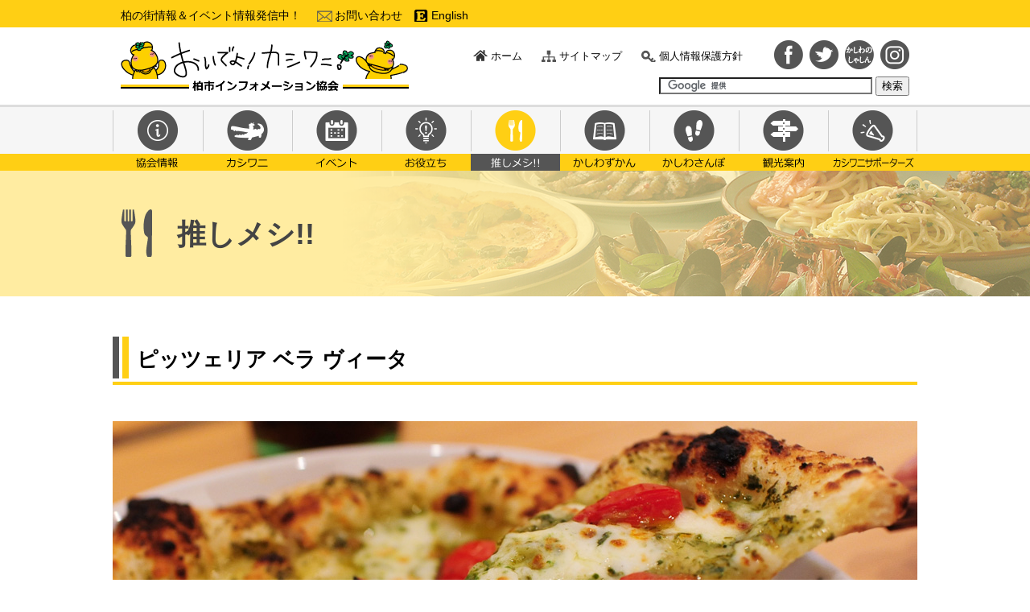

--- FILE ---
content_type: text/html; charset=UTF-8
request_url: https://kashiwainfo.net/pizzeriabellavita/
body_size: 18724
content:
<!doctype html>
<html>
<head>
<meta charset="utf-8">

<meta http-equiv="X-UA-Compatible" content="IE=edge,chrome=1">
<meta name="viewport" content="width=device-width">
<link href="https://kashiwainfo.net/wp-content/themes/kic/css/kic.css" rel="stylesheet" type="text/css">
<script type="text/javascript" src="https://kashiwainfo.net/wp-content/themes/kic/js/rollover.js"></script>
<script type="text/javascript" src="https://kashiwainfo.net/wp-content/themes/kic/js/jquery-1.8.3.min.js"></script>
<script type="text/javascript" src="https://kashiwainfo.net/wp-content/themes/kic/js/scroll.js"></script>
<script type="text/javascript" src="https://kashiwainfo.net/wp-content/themes/kic/js/ac_menu.js"></script>
<script type="text/javascript" src="https://kashiwainfo.net/wp-content/themes/kic/js/page-top.js"></script>
<script type="text/javascript" src="https://kashiwainfo.net/wp-content/themes/kic/js/jquery.matchHeight.js"></script>
<script>
	$(function(){
		$('.matchHeight').matchHeight();
	});
</script>
<!--[if lt IE 9]><script src="https://kashiwainfo.net/wp-content/themes/kic/js/html5shiv.js"></script><![endif]-->
            <script type="text/javascript" id="wpuf-language-script">
                var error_str_obj = {
                    'required' : '必要です',
                    'mismatch' : '一致しない',
                    'validation' : '有効じゃない'
                }
            </script>
            
		<!-- All in One SEO 4.5.3.1 - aioseo.com -->
		<title>ピッツェリア ベラ ヴィータ | おいでよ！カシワニ | 柏の街情報・イベント情報を発信中 | 柏市インフォメーション協会</title>
		<meta name="description" content="第6回目の『推しメシ！！』は、今年の7月にオープンしたばかりの「Pizzeria Bella Vita (ピッツェリア ベラ ヴィータ)」さんです。「デリバリーのピザももちろんおいしいけれど、焼きたてのピッツァも味わってほしい」と、店主が愛情込めて焼き上げる絶品ピッツァが自慢のお店です。" />
		<meta name="robots" content="max-image-preview:large" />
		<link rel="canonical" href="https://kashiwainfo.net/pizzeriabellavita/" />
		<meta name="generator" content="All in One SEO (AIOSEO) 4.5.3.1" />
		<script type="application/ld+json" class="aioseo-schema">
			{"@context":"https:\/\/schema.org","@graph":[{"@type":"Article","@id":"https:\/\/kashiwainfo.net\/pizzeriabellavita\/#article","name":"\u30d4\u30c3\u30c4\u30a7\u30ea\u30a2 \u30d9\u30e9 \u30f4\u30a3\u30fc\u30bf | \u304a\u3044\u3067\u3088\uff01\u30ab\u30b7\u30ef\u30cb | \u67cf\u306e\u8857\u60c5\u5831\u30fb\u30a4\u30d9\u30f3\u30c8\u60c5\u5831\u3092\u767a\u4fe1\u4e2d | \u67cf\u5e02\u30a4\u30f3\u30d5\u30a9\u30e1\u30fc\u30b7\u30e7\u30f3\u5354\u4f1a","headline":"\u30d4\u30c3\u30c4\u30a7\u30ea\u30a2 \u30d9\u30e9 \u30f4\u30a3\u30fc\u30bf","author":{"@id":"https:\/\/kashiwainfo.net\/author\/kashiwaniadmin\/#author"},"publisher":{"@id":"https:\/\/kashiwainfo.net\/#organization"},"image":{"@type":"ImageObject","url":"https:\/\/kashiwainfo.net\/wp-content\/uploads\/2017\/11\/bellavita000-e1510712840524.jpg","width":220,"height":220},"datePublished":"2017-11-15T09:00:38+09:00","dateModified":"2018-05-10T16:32:01+09:00","inLanguage":"ja","mainEntityOfPage":{"@id":"https:\/\/kashiwainfo.net\/pizzeriabellavita\/#webpage"},"isPartOf":{"@id":"https:\/\/kashiwainfo.net\/pizzeriabellavita\/#webpage"},"articleSection":"\u63a8\u3057\u30e1\u30b7!!, \u65b0\u7740\u60c5\u5831, \u30a4\u30bf\u30ea\u30a2\u30f3, \u30d4\u30b6, \u672c\u5834, \u67cf\u99c5, \u7f8e\u5473\u3057\u3044"},{"@type":"BreadcrumbList","@id":"https:\/\/kashiwainfo.net\/pizzeriabellavita\/#breadcrumblist","itemListElement":[{"@type":"ListItem","@id":"https:\/\/kashiwainfo.net\/#listItem","position":1,"name":"\u5bb6","item":"https:\/\/kashiwainfo.net\/","nextItem":"https:\/\/kashiwainfo.net\/pizzeriabellavita\/#listItem"},{"@type":"ListItem","@id":"https:\/\/kashiwainfo.net\/pizzeriabellavita\/#listItem","position":2,"name":"\u30d4\u30c3\u30c4\u30a7\u30ea\u30a2 \u30d9\u30e9 \u30f4\u30a3\u30fc\u30bf","previousItem":"https:\/\/kashiwainfo.net\/#listItem"}]},{"@type":"Organization","@id":"https:\/\/kashiwainfo.net\/#organization","name":"\u304a\u3044\u3067\u3088\uff01\u30ab\u30b7\u30ef\u30cb | \u67cf\u306e\u8857\u60c5\u5831\u30fb\u30a4\u30d9\u30f3\u30c8\u60c5\u5831\u3092\u767a\u4fe1\u4e2d | \u67cf\u5e02\u30a4\u30f3\u30d5\u30a9\u30e1\u30fc\u30b7\u30e7\u30f3\u5354\u4f1a","url":"https:\/\/kashiwainfo.net\/"},{"@type":"Person","@id":"https:\/\/kashiwainfo.net\/author\/kashiwaniadmin\/#author","url":"https:\/\/kashiwainfo.net\/author\/kashiwaniadmin\/","name":"kashiwaniAdmin","image":{"@type":"ImageObject","@id":"https:\/\/kashiwainfo.net\/pizzeriabellavita\/#authorImage","url":"https:\/\/secure.gravatar.com\/avatar\/89f0dc47460efd34197fa0b8811d6645?s=96&d=mm&r=g","width":96,"height":96,"caption":"kashiwaniAdmin"}},{"@type":"WebPage","@id":"https:\/\/kashiwainfo.net\/pizzeriabellavita\/#webpage","url":"https:\/\/kashiwainfo.net\/pizzeriabellavita\/","name":"\u30d4\u30c3\u30c4\u30a7\u30ea\u30a2 \u30d9\u30e9 \u30f4\u30a3\u30fc\u30bf | \u304a\u3044\u3067\u3088\uff01\u30ab\u30b7\u30ef\u30cb | \u67cf\u306e\u8857\u60c5\u5831\u30fb\u30a4\u30d9\u30f3\u30c8\u60c5\u5831\u3092\u767a\u4fe1\u4e2d | \u67cf\u5e02\u30a4\u30f3\u30d5\u30a9\u30e1\u30fc\u30b7\u30e7\u30f3\u5354\u4f1a","description":"\u7b2c6\u56de\u76ee\u306e\u300e\u63a8\u3057\u30e1\u30b7\uff01\uff01\u300f\u306f\u3001\u4eca\u5e74\u306e7\u6708\u306b\u30aa\u30fc\u30d7\u30f3\u3057\u305f\u3070\u304b\u308a\u306e\u300cPizzeria Bella Vita (\u30d4\u30c3\u30c4\u30a7\u30ea\u30a2 \u30d9\u30e9 \u30f4\u30a3\u30fc\u30bf)\u300d\u3055\u3093\u3067\u3059\u3002\u300c\u30c7\u30ea\u30d0\u30ea\u30fc\u306e\u30d4\u30b6\u3082\u3082\u3061\u308d\u3093\u304a\u3044\u3057\u3044\u3051\u308c\u3069\u3001\u713c\u304d\u305f\u3066\u306e\u30d4\u30c3\u30c4\u30a1\u3082\u5473\u308f\u3063\u3066\u307b\u3057\u3044\u300d\u3068\u3001\u5e97\u4e3b\u304c\u611b\u60c5\u8fbc\u3081\u3066\u713c\u304d\u4e0a\u3052\u308b\u7d76\u54c1\u30d4\u30c3\u30c4\u30a1\u304c\u81ea\u6162\u306e\u304a\u5e97\u3067\u3059\u3002","inLanguage":"ja","isPartOf":{"@id":"https:\/\/kashiwainfo.net\/#website"},"breadcrumb":{"@id":"https:\/\/kashiwainfo.net\/pizzeriabellavita\/#breadcrumblist"},"author":{"@id":"https:\/\/kashiwainfo.net\/author\/kashiwaniadmin\/#author"},"creator":{"@id":"https:\/\/kashiwainfo.net\/author\/kashiwaniadmin\/#author"},"image":{"@type":"ImageObject","url":"https:\/\/kashiwainfo.net\/wp-content\/uploads\/2017\/11\/bellavita000-e1510712840524.jpg","@id":"https:\/\/kashiwainfo.net\/pizzeriabellavita\/#mainImage","width":220,"height":220},"primaryImageOfPage":{"@id":"https:\/\/kashiwainfo.net\/pizzeriabellavita\/#mainImage"},"datePublished":"2017-11-15T09:00:38+09:00","dateModified":"2018-05-10T16:32:01+09:00"},{"@type":"WebSite","@id":"https:\/\/kashiwainfo.net\/#website","url":"https:\/\/kashiwainfo.net\/","name":"\u304a\u3044\u3067\u3088\uff01\u30ab\u30b7\u30ef\u30cb | \u67cf\u306e\u8857\u60c5\u5831\u30fb\u30a4\u30d9\u30f3\u30c8\u60c5\u5831\u3092\u767a\u4fe1\u4e2d | \u67cf\u5e02\u30a4\u30f3\u30d5\u30a9\u30e1\u30fc\u30b7\u30e7\u30f3\u5354\u4f1a","description":"\u304a\u3044\u3067\u3088\uff01\u30ab\u30b7\u30ef\u30cb\u306f\u3001NPO\u6cd5\u4eba\u67cf\u5e02\u30a4\u30f3\u30d5\u30a9\u30e1\u30fc\u30b7\u30e7\u30f3\u5354\u4f1a\u304c\u904b\u55b6\u3059\u308b\u300e\u67cf\u306e\u8857\u60c5\u5831\uff06\u30a4\u30d9\u30f3\u30c8\u60c5\u5831\u63d0\u4f9b\u30b5\u30a4\u30c8\u300f\u3067\u3059\u3002\u67cf\u99c5\u5468\u8fba\u306e\u304a\u5f79\u7acb\u3061\u30b9\u30dd\u30c3\u30c8\u3084\u8a71\u984c\u306e\u30b7\u30e7\u30c3\u30d7\u60c5\u5831\u3001\u30b9\u30bf\u30c3\u30d5\u4e00\u62bc\u3057\u306e\u30b0\u30eb\u30e1\u60c5\u5831\u3001\u67cf\u5e02\u5185\u3067\u50ac\u3055\u308c\u308b\u69d8\u3005\u306a\u30a4\u30d9\u30f3\u30c8\u60c5\u5831\u306a\u3069\u3092\u67cf\u3092\u3053\u3088\u306a\u304f\u611b\u3059\u308b\u5e02\u6c11\u30b9\u30bf\u30c3\u30d5\u304c\u304a\u4f1d\u3048\u3057\u3066\u3044\u307e\u3059\u3002","inLanguage":"ja","publisher":{"@id":"https:\/\/kashiwainfo.net\/#organization"}}]}
		</script>
		<!-- All in One SEO -->

<script type="text/javascript">
/* <![CDATA[ */
window._wpemojiSettings = {"baseUrl":"https:\/\/s.w.org\/images\/core\/emoji\/14.0.0\/72x72\/","ext":".png","svgUrl":"https:\/\/s.w.org\/images\/core\/emoji\/14.0.0\/svg\/","svgExt":".svg","source":{"concatemoji":"https:\/\/kashiwainfo.net\/wp-includes\/js\/wp-emoji-release.min.js?ver=6.4.7"}};
/*! This file is auto-generated */
!function(i,n){var o,s,e;function c(e){try{var t={supportTests:e,timestamp:(new Date).valueOf()};sessionStorage.setItem(o,JSON.stringify(t))}catch(e){}}function p(e,t,n){e.clearRect(0,0,e.canvas.width,e.canvas.height),e.fillText(t,0,0);var t=new Uint32Array(e.getImageData(0,0,e.canvas.width,e.canvas.height).data),r=(e.clearRect(0,0,e.canvas.width,e.canvas.height),e.fillText(n,0,0),new Uint32Array(e.getImageData(0,0,e.canvas.width,e.canvas.height).data));return t.every(function(e,t){return e===r[t]})}function u(e,t,n){switch(t){case"flag":return n(e,"\ud83c\udff3\ufe0f\u200d\u26a7\ufe0f","\ud83c\udff3\ufe0f\u200b\u26a7\ufe0f")?!1:!n(e,"\ud83c\uddfa\ud83c\uddf3","\ud83c\uddfa\u200b\ud83c\uddf3")&&!n(e,"\ud83c\udff4\udb40\udc67\udb40\udc62\udb40\udc65\udb40\udc6e\udb40\udc67\udb40\udc7f","\ud83c\udff4\u200b\udb40\udc67\u200b\udb40\udc62\u200b\udb40\udc65\u200b\udb40\udc6e\u200b\udb40\udc67\u200b\udb40\udc7f");case"emoji":return!n(e,"\ud83e\udef1\ud83c\udffb\u200d\ud83e\udef2\ud83c\udfff","\ud83e\udef1\ud83c\udffb\u200b\ud83e\udef2\ud83c\udfff")}return!1}function f(e,t,n){var r="undefined"!=typeof WorkerGlobalScope&&self instanceof WorkerGlobalScope?new OffscreenCanvas(300,150):i.createElement("canvas"),a=r.getContext("2d",{willReadFrequently:!0}),o=(a.textBaseline="top",a.font="600 32px Arial",{});return e.forEach(function(e){o[e]=t(a,e,n)}),o}function t(e){var t=i.createElement("script");t.src=e,t.defer=!0,i.head.appendChild(t)}"undefined"!=typeof Promise&&(o="wpEmojiSettingsSupports",s=["flag","emoji"],n.supports={everything:!0,everythingExceptFlag:!0},e=new Promise(function(e){i.addEventListener("DOMContentLoaded",e,{once:!0})}),new Promise(function(t){var n=function(){try{var e=JSON.parse(sessionStorage.getItem(o));if("object"==typeof e&&"number"==typeof e.timestamp&&(new Date).valueOf()<e.timestamp+604800&&"object"==typeof e.supportTests)return e.supportTests}catch(e){}return null}();if(!n){if("undefined"!=typeof Worker&&"undefined"!=typeof OffscreenCanvas&&"undefined"!=typeof URL&&URL.createObjectURL&&"undefined"!=typeof Blob)try{var e="postMessage("+f.toString()+"("+[JSON.stringify(s),u.toString(),p.toString()].join(",")+"));",r=new Blob([e],{type:"text/javascript"}),a=new Worker(URL.createObjectURL(r),{name:"wpTestEmojiSupports"});return void(a.onmessage=function(e){c(n=e.data),a.terminate(),t(n)})}catch(e){}c(n=f(s,u,p))}t(n)}).then(function(e){for(var t in e)n.supports[t]=e[t],n.supports.everything=n.supports.everything&&n.supports[t],"flag"!==t&&(n.supports.everythingExceptFlag=n.supports.everythingExceptFlag&&n.supports[t]);n.supports.everythingExceptFlag=n.supports.everythingExceptFlag&&!n.supports.flag,n.DOMReady=!1,n.readyCallback=function(){n.DOMReady=!0}}).then(function(){return e}).then(function(){var e;n.supports.everything||(n.readyCallback(),(e=n.source||{}).concatemoji?t(e.concatemoji):e.wpemoji&&e.twemoji&&(t(e.twemoji),t(e.wpemoji)))}))}((window,document),window._wpemojiSettings);
/* ]]> */
</script>
<style id='wp-emoji-styles-inline-css' type='text/css'>

	img.wp-smiley, img.emoji {
		display: inline !important;
		border: none !important;
		box-shadow: none !important;
		height: 1em !important;
		width: 1em !important;
		margin: 0 0.07em !important;
		vertical-align: -0.1em !important;
		background: none !important;
		padding: 0 !important;
	}
</style>
<link rel='stylesheet' id='wp-block-library-css' href='https://kashiwainfo.net/wp-includes/css/dist/block-library/style.min.css?ver=6.4.7' type='text/css' media='all' />
<style id='classic-theme-styles-inline-css' type='text/css'>
/*! This file is auto-generated */
.wp-block-button__link{color:#fff;background-color:#32373c;border-radius:9999px;box-shadow:none;text-decoration:none;padding:calc(.667em + 2px) calc(1.333em + 2px);font-size:1.125em}.wp-block-file__button{background:#32373c;color:#fff;text-decoration:none}
</style>
<style id='global-styles-inline-css' type='text/css'>
body{--wp--preset--color--black: #000000;--wp--preset--color--cyan-bluish-gray: #abb8c3;--wp--preset--color--white: #ffffff;--wp--preset--color--pale-pink: #f78da7;--wp--preset--color--vivid-red: #cf2e2e;--wp--preset--color--luminous-vivid-orange: #ff6900;--wp--preset--color--luminous-vivid-amber: #fcb900;--wp--preset--color--light-green-cyan: #7bdcb5;--wp--preset--color--vivid-green-cyan: #00d084;--wp--preset--color--pale-cyan-blue: #8ed1fc;--wp--preset--color--vivid-cyan-blue: #0693e3;--wp--preset--color--vivid-purple: #9b51e0;--wp--preset--gradient--vivid-cyan-blue-to-vivid-purple: linear-gradient(135deg,rgba(6,147,227,1) 0%,rgb(155,81,224) 100%);--wp--preset--gradient--light-green-cyan-to-vivid-green-cyan: linear-gradient(135deg,rgb(122,220,180) 0%,rgb(0,208,130) 100%);--wp--preset--gradient--luminous-vivid-amber-to-luminous-vivid-orange: linear-gradient(135deg,rgba(252,185,0,1) 0%,rgba(255,105,0,1) 100%);--wp--preset--gradient--luminous-vivid-orange-to-vivid-red: linear-gradient(135deg,rgba(255,105,0,1) 0%,rgb(207,46,46) 100%);--wp--preset--gradient--very-light-gray-to-cyan-bluish-gray: linear-gradient(135deg,rgb(238,238,238) 0%,rgb(169,184,195) 100%);--wp--preset--gradient--cool-to-warm-spectrum: linear-gradient(135deg,rgb(74,234,220) 0%,rgb(151,120,209) 20%,rgb(207,42,186) 40%,rgb(238,44,130) 60%,rgb(251,105,98) 80%,rgb(254,248,76) 100%);--wp--preset--gradient--blush-light-purple: linear-gradient(135deg,rgb(255,206,236) 0%,rgb(152,150,240) 100%);--wp--preset--gradient--blush-bordeaux: linear-gradient(135deg,rgb(254,205,165) 0%,rgb(254,45,45) 50%,rgb(107,0,62) 100%);--wp--preset--gradient--luminous-dusk: linear-gradient(135deg,rgb(255,203,112) 0%,rgb(199,81,192) 50%,rgb(65,88,208) 100%);--wp--preset--gradient--pale-ocean: linear-gradient(135deg,rgb(255,245,203) 0%,rgb(182,227,212) 50%,rgb(51,167,181) 100%);--wp--preset--gradient--electric-grass: linear-gradient(135deg,rgb(202,248,128) 0%,rgb(113,206,126) 100%);--wp--preset--gradient--midnight: linear-gradient(135deg,rgb(2,3,129) 0%,rgb(40,116,252) 100%);--wp--preset--font-size--small: 13px;--wp--preset--font-size--medium: 20px;--wp--preset--font-size--large: 36px;--wp--preset--font-size--x-large: 42px;--wp--preset--spacing--20: 0.44rem;--wp--preset--spacing--30: 0.67rem;--wp--preset--spacing--40: 1rem;--wp--preset--spacing--50: 1.5rem;--wp--preset--spacing--60: 2.25rem;--wp--preset--spacing--70: 3.38rem;--wp--preset--spacing--80: 5.06rem;--wp--preset--shadow--natural: 6px 6px 9px rgba(0, 0, 0, 0.2);--wp--preset--shadow--deep: 12px 12px 50px rgba(0, 0, 0, 0.4);--wp--preset--shadow--sharp: 6px 6px 0px rgba(0, 0, 0, 0.2);--wp--preset--shadow--outlined: 6px 6px 0px -3px rgba(255, 255, 255, 1), 6px 6px rgba(0, 0, 0, 1);--wp--preset--shadow--crisp: 6px 6px 0px rgba(0, 0, 0, 1);}:where(.is-layout-flex){gap: 0.5em;}:where(.is-layout-grid){gap: 0.5em;}body .is-layout-flow > .alignleft{float: left;margin-inline-start: 0;margin-inline-end: 2em;}body .is-layout-flow > .alignright{float: right;margin-inline-start: 2em;margin-inline-end: 0;}body .is-layout-flow > .aligncenter{margin-left: auto !important;margin-right: auto !important;}body .is-layout-constrained > .alignleft{float: left;margin-inline-start: 0;margin-inline-end: 2em;}body .is-layout-constrained > .alignright{float: right;margin-inline-start: 2em;margin-inline-end: 0;}body .is-layout-constrained > .aligncenter{margin-left: auto !important;margin-right: auto !important;}body .is-layout-constrained > :where(:not(.alignleft):not(.alignright):not(.alignfull)){max-width: var(--wp--style--global--content-size);margin-left: auto !important;margin-right: auto !important;}body .is-layout-constrained > .alignwide{max-width: var(--wp--style--global--wide-size);}body .is-layout-flex{display: flex;}body .is-layout-flex{flex-wrap: wrap;align-items: center;}body .is-layout-flex > *{margin: 0;}body .is-layout-grid{display: grid;}body .is-layout-grid > *{margin: 0;}:where(.wp-block-columns.is-layout-flex){gap: 2em;}:where(.wp-block-columns.is-layout-grid){gap: 2em;}:where(.wp-block-post-template.is-layout-flex){gap: 1.25em;}:where(.wp-block-post-template.is-layout-grid){gap: 1.25em;}.has-black-color{color: var(--wp--preset--color--black) !important;}.has-cyan-bluish-gray-color{color: var(--wp--preset--color--cyan-bluish-gray) !important;}.has-white-color{color: var(--wp--preset--color--white) !important;}.has-pale-pink-color{color: var(--wp--preset--color--pale-pink) !important;}.has-vivid-red-color{color: var(--wp--preset--color--vivid-red) !important;}.has-luminous-vivid-orange-color{color: var(--wp--preset--color--luminous-vivid-orange) !important;}.has-luminous-vivid-amber-color{color: var(--wp--preset--color--luminous-vivid-amber) !important;}.has-light-green-cyan-color{color: var(--wp--preset--color--light-green-cyan) !important;}.has-vivid-green-cyan-color{color: var(--wp--preset--color--vivid-green-cyan) !important;}.has-pale-cyan-blue-color{color: var(--wp--preset--color--pale-cyan-blue) !important;}.has-vivid-cyan-blue-color{color: var(--wp--preset--color--vivid-cyan-blue) !important;}.has-vivid-purple-color{color: var(--wp--preset--color--vivid-purple) !important;}.has-black-background-color{background-color: var(--wp--preset--color--black) !important;}.has-cyan-bluish-gray-background-color{background-color: var(--wp--preset--color--cyan-bluish-gray) !important;}.has-white-background-color{background-color: var(--wp--preset--color--white) !important;}.has-pale-pink-background-color{background-color: var(--wp--preset--color--pale-pink) !important;}.has-vivid-red-background-color{background-color: var(--wp--preset--color--vivid-red) !important;}.has-luminous-vivid-orange-background-color{background-color: var(--wp--preset--color--luminous-vivid-orange) !important;}.has-luminous-vivid-amber-background-color{background-color: var(--wp--preset--color--luminous-vivid-amber) !important;}.has-light-green-cyan-background-color{background-color: var(--wp--preset--color--light-green-cyan) !important;}.has-vivid-green-cyan-background-color{background-color: var(--wp--preset--color--vivid-green-cyan) !important;}.has-pale-cyan-blue-background-color{background-color: var(--wp--preset--color--pale-cyan-blue) !important;}.has-vivid-cyan-blue-background-color{background-color: var(--wp--preset--color--vivid-cyan-blue) !important;}.has-vivid-purple-background-color{background-color: var(--wp--preset--color--vivid-purple) !important;}.has-black-border-color{border-color: var(--wp--preset--color--black) !important;}.has-cyan-bluish-gray-border-color{border-color: var(--wp--preset--color--cyan-bluish-gray) !important;}.has-white-border-color{border-color: var(--wp--preset--color--white) !important;}.has-pale-pink-border-color{border-color: var(--wp--preset--color--pale-pink) !important;}.has-vivid-red-border-color{border-color: var(--wp--preset--color--vivid-red) !important;}.has-luminous-vivid-orange-border-color{border-color: var(--wp--preset--color--luminous-vivid-orange) !important;}.has-luminous-vivid-amber-border-color{border-color: var(--wp--preset--color--luminous-vivid-amber) !important;}.has-light-green-cyan-border-color{border-color: var(--wp--preset--color--light-green-cyan) !important;}.has-vivid-green-cyan-border-color{border-color: var(--wp--preset--color--vivid-green-cyan) !important;}.has-pale-cyan-blue-border-color{border-color: var(--wp--preset--color--pale-cyan-blue) !important;}.has-vivid-cyan-blue-border-color{border-color: var(--wp--preset--color--vivid-cyan-blue) !important;}.has-vivid-purple-border-color{border-color: var(--wp--preset--color--vivid-purple) !important;}.has-vivid-cyan-blue-to-vivid-purple-gradient-background{background: var(--wp--preset--gradient--vivid-cyan-blue-to-vivid-purple) !important;}.has-light-green-cyan-to-vivid-green-cyan-gradient-background{background: var(--wp--preset--gradient--light-green-cyan-to-vivid-green-cyan) !important;}.has-luminous-vivid-amber-to-luminous-vivid-orange-gradient-background{background: var(--wp--preset--gradient--luminous-vivid-amber-to-luminous-vivid-orange) !important;}.has-luminous-vivid-orange-to-vivid-red-gradient-background{background: var(--wp--preset--gradient--luminous-vivid-orange-to-vivid-red) !important;}.has-very-light-gray-to-cyan-bluish-gray-gradient-background{background: var(--wp--preset--gradient--very-light-gray-to-cyan-bluish-gray) !important;}.has-cool-to-warm-spectrum-gradient-background{background: var(--wp--preset--gradient--cool-to-warm-spectrum) !important;}.has-blush-light-purple-gradient-background{background: var(--wp--preset--gradient--blush-light-purple) !important;}.has-blush-bordeaux-gradient-background{background: var(--wp--preset--gradient--blush-bordeaux) !important;}.has-luminous-dusk-gradient-background{background: var(--wp--preset--gradient--luminous-dusk) !important;}.has-pale-ocean-gradient-background{background: var(--wp--preset--gradient--pale-ocean) !important;}.has-electric-grass-gradient-background{background: var(--wp--preset--gradient--electric-grass) !important;}.has-midnight-gradient-background{background: var(--wp--preset--gradient--midnight) !important;}.has-small-font-size{font-size: var(--wp--preset--font-size--small) !important;}.has-medium-font-size{font-size: var(--wp--preset--font-size--medium) !important;}.has-large-font-size{font-size: var(--wp--preset--font-size--large) !important;}.has-x-large-font-size{font-size: var(--wp--preset--font-size--x-large) !important;}
.wp-block-navigation a:where(:not(.wp-element-button)){color: inherit;}
:where(.wp-block-post-template.is-layout-flex){gap: 1.25em;}:where(.wp-block-post-template.is-layout-grid){gap: 1.25em;}
:where(.wp-block-columns.is-layout-flex){gap: 2em;}:where(.wp-block-columns.is-layout-grid){gap: 2em;}
.wp-block-pullquote{font-size: 1.5em;line-height: 1.6;}
</style>
<link rel='stylesheet' id='contact-form-7-css' href='https://kashiwainfo.net/wp-content/plugins/contact-form-7/includes/css/styles.css?ver=5.8.5' type='text/css' media='all' />
<link rel='stylesheet' id='wpuf-css-css' href='https://kashiwainfo.net/wp-content/plugins/wp-user-frontend/assets/css/frontend-forms.css?ver=6.4.7' type='text/css' media='all' />
<link rel='stylesheet' id='jquery-ui-css' href='https://kashiwainfo.net/wp-content/plugins/wp-user-frontend/assets/css/jquery-ui-1.9.1.custom.css?ver=6.4.7' type='text/css' media='all' />
<link rel='stylesheet' id='wpuf-sweetalert2-css' href='https://kashiwainfo.net/wp-content/plugins/wp-user-frontend/assets/vendor/sweetalert2/sweetalert2.css?ver=11.4.19' type='text/css' media='all' />
<script type="text/javascript" src="https://kashiwainfo.net/wp-includes/js/jquery/jquery.min.js?ver=3.7.1" id="jquery-core-js"></script>
<script type="text/javascript" src="https://kashiwainfo.net/wp-includes/js/jquery/jquery-migrate.min.js?ver=3.4.1" id="jquery-migrate-js"></script>
<script type="text/javascript" id="wpuf-ajax-script-js-extra">
/* <![CDATA[ */
var ajax_object = {"ajaxurl":"https:\/\/kashiwainfo.net\/wp-admin\/admin-ajax.php","fill_notice":"\u4e00\u90e8\u306e\u5fc5\u9808\u30d5\u30a3\u30fc\u30eb\u30c9\u3092\u5165\u529b\u3057\u3066\u3044\u307e\u305b\u3093\u3002"};
/* ]]> */
</script>
<script type="text/javascript" src="https://kashiwainfo.net/wp-content/plugins/wp-user-frontend/assets/js/billing-address.js?ver=6.4.7" id="wpuf-ajax-script-js"></script>
<script type="text/javascript" src="https://kashiwainfo.net/wp-includes/js/jquery/ui/core.min.js?ver=1.13.2" id="jquery-ui-core-js"></script>
<script type="text/javascript" src="https://kashiwainfo.net/wp-includes/js/dist/vendor/wp-polyfill-inert.min.js?ver=3.1.2" id="wp-polyfill-inert-js"></script>
<script type="text/javascript" src="https://kashiwainfo.net/wp-includes/js/dist/vendor/regenerator-runtime.min.js?ver=0.14.0" id="regenerator-runtime-js"></script>
<script type="text/javascript" src="https://kashiwainfo.net/wp-includes/js/dist/vendor/wp-polyfill.min.js?ver=3.15.0" id="wp-polyfill-js"></script>
<script type="text/javascript" src="https://kashiwainfo.net/wp-includes/js/dist/dom-ready.min.js?ver=392bdd43726760d1f3ca" id="wp-dom-ready-js"></script>
<script type="text/javascript" src="https://kashiwainfo.net/wp-includes/js/dist/hooks.min.js?ver=c6aec9a8d4e5a5d543a1" id="wp-hooks-js"></script>
<script type="text/javascript" src="https://kashiwainfo.net/wp-includes/js/dist/i18n.min.js?ver=7701b0c3857f914212ef" id="wp-i18n-js"></script>
<script type="text/javascript" id="wp-i18n-js-after">
/* <![CDATA[ */
wp.i18n.setLocaleData( { 'text direction\u0004ltr': [ 'ltr' ] } );
/* ]]> */
</script>
<script type="text/javascript" id="wp-a11y-js-translations">
/* <![CDATA[ */
( function( domain, translations ) {
	var localeData = translations.locale_data[ domain ] || translations.locale_data.messages;
	localeData[""].domain = domain;
	wp.i18n.setLocaleData( localeData, domain );
} )( "default", {"translation-revision-date":"2025-10-03 13:04:49+0000","generator":"GlotPress\/4.0.1","domain":"messages","locale_data":{"messages":{"":{"domain":"messages","plural-forms":"nplurals=1; plural=0;","lang":"ja_JP"},"Notifications":["\u901a\u77e5"]}},"comment":{"reference":"wp-includes\/js\/dist\/a11y.js"}} );
/* ]]> */
</script>
<script type="text/javascript" src="https://kashiwainfo.net/wp-includes/js/dist/a11y.min.js?ver=7032343a947cfccf5608" id="wp-a11y-js"></script>
<script type="text/javascript" src="https://kashiwainfo.net/wp-includes/js/jquery/ui/mouse.min.js?ver=1.13.2" id="jquery-ui-mouse-js"></script>
<script type="text/javascript" src="https://kashiwainfo.net/wp-includes/js/clipboard.min.js?ver=2.0.11" id="clipboard-js"></script>
<script type="text/javascript" src="https://kashiwainfo.net/wp-includes/js/plupload/moxie.min.js?ver=1.3.5" id="moxiejs-js"></script>
<script type="text/javascript" src="https://kashiwainfo.net/wp-includes/js/plupload/plupload.min.js?ver=2.1.9" id="plupload-js"></script>
<script type="text/javascript" src="https://kashiwainfo.net/wp-includes/js/underscore.min.js?ver=1.13.4" id="underscore-js"></script>
<script type="text/javascript" id="plupload-handlers-js-extra">
/* <![CDATA[ */
var pluploadL10n = {"queue_limit_exceeded":"\u30ad\u30e5\u30fc\u306b\u5165\u308c\u305f\u30d5\u30a1\u30a4\u30eb\u304c\u591a\u3059\u304e\u307e\u3059\u3002","file_exceeds_size_limit":"%s \u306f\u3001\u3053\u306e\u30b5\u30a4\u30c8\u306e\u30a2\u30c3\u30d7\u30ed\u30fc\u30c9\u30b5\u30a4\u30ba\u4e0a\u9650\u3092\u8d85\u3048\u3066\u3044\u307e\u3059\u3002","zero_byte_file":"\u3053\u306e\u30d5\u30a1\u30a4\u30eb\u306f\u7a7a\u3067\u3059\u3002\u5225\u306e\u30d5\u30a1\u30a4\u30eb\u3092\u304a\u8a66\u3057\u304f\u3060\u3055\u3044\u3002","invalid_filetype":"\u3053\u306e\u30d5\u30a1\u30a4\u30eb\u30bf\u30a4\u30d7\u3092\u30a2\u30c3\u30d7\u30ed\u30fc\u30c9\u3059\u308b\u6a29\u9650\u304c\u3042\u308a\u307e\u305b\u3093\u3002","not_an_image":"\u3053\u306e\u30d5\u30a1\u30a4\u30eb\u306f\u753b\u50cf\u3067\u306f\u3042\u308a\u307e\u305b\u3093\u3002\u5225\u306e\u30d5\u30a1\u30a4\u30eb\u3092\u304a\u8a66\u3057\u304f\u3060\u3055\u3044\u3002","image_memory_exceeded":"\u30e1\u30e2\u30ea\u306e\u8a31\u5bb9\u91cf\u3092\u8d85\u3048\u307e\u3057\u305f\u3002\u5225\u306e\u5c0f\u3055\u3044\u30b5\u30a4\u30ba\u306e\u30d5\u30a1\u30a4\u30eb\u3067\u3082\u3046\u4e00\u5ea6\u304a\u8a66\u3057\u304f\u3060\u3055\u3044\u3002","image_dimensions_exceeded":"\u30d5\u30a1\u30a4\u30eb\u30b5\u30a4\u30ba\u306e\u4e0a\u9650\u3092\u8d85\u3048\u3066\u3044\u308b\u3088\u3046\u3067\u3059\u3002\u5225\u306e\u30d5\u30a1\u30a4\u30eb\u3092\u304a\u8a66\u3057\u304f\u3060\u3055\u3044\u3002","default_error":"\u30a2\u30c3\u30d7\u30ed\u30fc\u30c9\u4e2d\u306b\u30a8\u30e9\u30fc\u304c\u767a\u751f\u3057\u307e\u3057\u305f\u3002\u5f8c\u307b\u3069\u3082\u3046\u4e00\u5ea6\u304a\u8a66\u3057\u304f\u3060\u3055\u3044\u3002","missing_upload_url":"\u8a2d\u5b9a\u306b\u30a8\u30e9\u30fc\u304c\u3042\u308a\u307e\u3057\u305f\u3002\u30b5\u30fc\u30d0\u30fc\u7ba1\u7406\u8005\u306b\u304a\u554f\u3044\u5408\u308f\u305b\u304f\u3060\u3055\u3044\u3002","upload_limit_exceeded":"\u30d5\u30a1\u30a4\u30eb\u306e\u30a2\u30c3\u30d7\u30ed\u30fc\u30c9\u306f1\u3064\u307e\u3067\u3067\u3059\u3002","http_error":"\u30b5\u30fc\u30d0\u30fc\u304b\u3089\u4e88\u671f\u3057\u306a\u3044\u30ec\u30b9\u30dd\u30f3\u30b9\u304c\u3042\u308a\u307e\u3057\u305f\u3002\u30d5\u30a1\u30a4\u30eb\u306f\u6b63\u3057\u304f\u30a2\u30c3\u30d7\u30ed\u30fc\u30c9\u3055\u308c\u3066\u3044\u308b\u304b\u3082\u3057\u308c\u307e\u305b\u3093\u3002\u30e1\u30c7\u30a3\u30a2\u30e9\u30a4\u30d6\u30e9\u30ea\u3082\u3057\u304f\u306f\u30da\u30fc\u30b8\u3092\u30ea\u30ed\u30fc\u30c9\u3057\u3066\u78ba\u8a8d\u3057\u3066\u304f\u3060\u3055\u3044\u3002","http_error_image":"\u30b5\u30fc\u30d0\u30fc\u304c\u753b\u50cf\u3092\u51e6\u7406\u3067\u304d\u307e\u305b\u3093\u3002\u3053\u306e\u30a8\u30e9\u30fc\u306f\u3001\u30b5\u30fc\u30d0\u30fc\u304c\u5fd9\u3057\u3044\u304b\u3001\u30bf\u30b9\u30af\u3092\u5b8c\u4e86\u3059\u308b\u305f\u3081\u306b\u5341\u5206\u306a\u30ea\u30bd\u30fc\u30b9\u304c\u306a\u3044\u5834\u5408\u306b\u767a\u751f\u3057\u307e\u3059\u3002\u5c0f\u3055\u306a\u753b\u50cf\u3092\u30a2\u30c3\u30d7\u30ed\u30fc\u30c9\u3059\u308c\u3070\u89e3\u6c7a\u3059\u308b\u304b\u3082\u3057\u308c\u307e\u305b\u3093\u3002\u63a8\u5968\u3059\u308b\u6700\u5927\u30b5\u30a4\u30ba\u306f2560\u30d4\u30af\u30bb\u30eb\u3067\u3059\u3002","upload_failed":"\u30a2\u30c3\u30d7\u30ed\u30fc\u30c9\u306b\u5931\u6557\u3057\u307e\u3057\u305f\u3002","big_upload_failed":"%1$s\u30d6\u30e9\u30a6\u30b6\u30fc\u30a2\u30c3\u30d7\u30ed\u30fc\u30c0\u30fc%2$s\u3067\u3053\u306e\u30d5\u30a1\u30a4\u30eb\u3092\u30a2\u30c3\u30d7\u30ed\u30fc\u30c9\u3057\u3066\u307f\u3066\u304f\u3060\u3055\u3044\u3002","big_upload_queued":"%s \u306f\u3001\u30d6\u30e9\u30a6\u30b6\u30fc\u4e0a\u304b\u3089\u30de\u30eb\u30c1\u30d5\u30a1\u30a4\u30eb\u30a2\u30c3\u30d7\u30ed\u30fc\u30c0\u30fc\u3092\u4f7f\u3046\u969b\u306e\u30a2\u30c3\u30d7\u30ed\u30fc\u30c9\u30b5\u30a4\u30ba\u4e0a\u9650\u3092\u8d85\u3048\u3066\u3044\u307e\u3059\u3002","io_error":"IO \u30a8\u30e9\u30fc\u3002","security_error":"\u30bb\u30ad\u30e5\u30ea\u30c6\u30a3\u30a8\u30e9\u30fc\u3002","file_cancelled":"\u30d5\u30a1\u30a4\u30eb\u3092\u30ad\u30e3\u30f3\u30bb\u30eb\u3057\u307e\u3057\u305f\u3002","upload_stopped":"\u30a2\u30c3\u30d7\u30ed\u30fc\u30c9\u3092\u4e2d\u6b62\u3057\u307e\u3057\u305f\u3002","dismiss":"\u975e\u8868\u793a","crunching":"\u51e6\u7406\u4e2d\u2026","deleted":"\u30b4\u30df\u7bb1\u3078\u79fb\u52d5\u3057\u307e\u3057\u305f\u3002","error_uploading":"\u201c%s\u201d \u306e\u30a2\u30c3\u30d7\u30ed\u30fc\u30c9\u306b\u5931\u6557\u3057\u307e\u3057\u305f\u3002","unsupported_image":"\u3053\u306e\u753b\u50cf\u306f\u30d6\u30e9\u30a6\u30b6\u30fc\u306b\u306f\u8868\u793a\u3055\u308c\u307e\u305b\u3093\u3002\u6700\u826f\u306e\u7d50\u679c\u3092\u5f97\u308b\u306b\u306f\u3001\u30a2\u30c3\u30d7\u30ed\u30fc\u30c9\u3059\u308b\u524d\u306b JPEG \u306b\u5909\u63db\u3057\u3066\u304f\u3060\u3055\u3044\u3002","noneditable_image":"\u3053\u306e\u753b\u50cf\u306f\u30b5\u30fc\u30d0\u30fc\u3067\u51e6\u7406\u3067\u304d\u307e\u305b\u3093\u3002JPEG \u307e\u305f\u306f PNG \u306b\u5909\u63db\u3057\u3066\u304b\u3089\u30a2\u30c3\u30d7\u30ed\u30fc\u30c9\u3057\u3066\u304f\u3060\u3055\u3044\u3002","file_url_copied":"URL \u3092\u30af\u30ea\u30c3\u30d7\u30dc\u30fc\u30c9\u306b\u30b3\u30d4\u30fc\u3057\u307e\u3057\u305f"};
/* ]]> */
</script>
<script type="text/javascript" src="https://kashiwainfo.net/wp-includes/js/plupload/handlers.min.js?ver=6.4.7" id="plupload-handlers-js"></script>
<script type="text/javascript" src="https://kashiwainfo.net/wp-includes/js/jquery/ui/sortable.min.js?ver=1.13.2" id="jquery-ui-sortable-js"></script>
<script type="text/javascript" id="wpuf-upload-js-extra">
/* <![CDATA[ */
var wpuf_frontend_upload = {"confirmMsg":"\u672c\u5f53\u306b\u3088\u308d\u3057\u3044\u3067\u3059\u304b ?","delete_it":"\u306f\u3044\u3001\u524a\u9664\u3057\u307e\u3059","cancel_it":"\u3044\u3044\u3048\u3001\u30ad\u30e3\u30f3\u30bb\u30eb\u3057\u307e\u3059","nonce":"0d6b45b63d","ajaxurl":"https:\/\/kashiwainfo.net\/wp-admin\/admin-ajax.php","max_filesize":"30M","plupload":{"url":"https:\/\/kashiwainfo.net\/wp-admin\/admin-ajax.php?nonce=2be9342b25","flash_swf_url":"https:\/\/kashiwainfo.net\/wp-includes\/js\/plupload\/plupload.flash.swf","filters":[{"title":"\u30a2\u30c3\u30d7\u30ed\u30fc\u30c9\u3067\u304d\u308b\u30d5\u30a1\u30a4\u30eb","extensions":"*"}],"multipart":true,"urlstream_upload":true,"warning":"\u30d5\u30a1\u30a4\u30eb\u306e\u6700\u5927\u6570\u306b\u9054\u3057\u307e\u3057\u305f !","size_error":"\u30a2\u30c3\u30d7\u30ed\u30fc\u30c9\u3057\u305f\u30d5\u30a1\u30a4\u30eb\u306f\u30d5\u30a1\u30a4\u30eb\u30b5\u30a4\u30ba\u5236\u9650\u3092\u8d85\u3048\u3066\u3044\u307e\u3059\u3002\u3082\u3046\u4e00\u5ea6\u8a66\u3057\u3066\u304f\u3060\u3055\u3044\u3002","type_error":"\u9593\u9055\u3063\u305f\u7a2e\u985e\u306e\u30d5\u30a1\u30a4\u30eb\u3092\u30a2\u30c3\u30d7\u30ed\u30fc\u30c9\u3057\u307e\u3057\u305f\u3002\u3082\u3046\u4e00\u5ea6\u8a66\u3057\u3066\u304f\u3060\u3055\u3044\u3002"}};
/* ]]> */
</script>
<script type="text/javascript" src="https://kashiwainfo.net/wp-content/plugins/wp-user-frontend/assets/js/upload.js?ver=6.4.7" id="wpuf-upload-js"></script>
<script type="text/javascript" id="wpuf-form-js-extra">
/* <![CDATA[ */
var wpuf_frontend = {"ajaxurl":"https:\/\/kashiwainfo.net\/wp-admin\/admin-ajax.php","error_message":"\u7d9a\u884c\u3059\u308b\u306b\u306f\u30a8\u30e9\u30fc\u3092\u4fee\u6b63\u3057\u3066\u304f\u3060\u3055\u3044","nonce":"0d6b45b63d","cancelSubMsg":"\u672c\u5f53\u306b\u73fe\u5728\u306e\u30b5\u30d6\u30b9\u30af\u30ea\u30d7\u30b7\u30e7\u30f3\u3092\u30ad\u30e3\u30f3\u30bb\u30eb\u3057\u3066\u3082\u3088\u308d\u3057\u3044\u3067\u3059\u304b ?","delete_it":"\u306f\u3044","cancel_it":"\u3044\u3044\u3048","word_max_title":"\u6700\u5927\u8a9e\u6570\u5236\u9650\u306b\u9054\u3057\u307e\u3057\u305f\u3002\u30c6\u30ad\u30b9\u30c8\u3092\u77ed\u304f\u3057\u3066\u304f\u3060\u3055\u3044\u3002","word_max_details":"\u3053\u306e\u30d5\u30a3\u30fc\u30eb\u30c9\u306f\u6700\u5927%number%\u8a9e\u3092\u30b5\u30dd\u30fc\u30c8\u3057\u307e\u3059\u304c\u3001\u5236\u9650\u306b\u9054\u3057\u3066\u3044\u307e\u3059\u3002\u30d5\u30a3\u30fc\u30eb\u30c9\u306e\u8a31\u5bb9\u9650\u754c\u306b\u9054\u3059\u308b\u307e\u3067\u3001\u3044\u304f\u3064\u304b\u306e\u5358\u8a9e\u3092\u524a\u9664\u3057\u3066\u304f\u3060\u3055\u3044\u3002","word_min_title":"\u6700\u4f4e\u9650\u5fc5\u8981\u306a\u5358\u8a9e\u3002","word_min_details":"\u3053\u306e\u30d5\u30a3\u30fc\u30eb\u30c9\u306b\u306f\u5c11\u306a\u304f\u3068\u3082%number%\u500b\u306e\u5358\u8a9e\u304c\u5fc5\u8981\u3067\u3059\u3002\u3055\u3089\u306b\u30c6\u30ad\u30b9\u30c8\u3092\u8ffd\u52a0\u3057\u3066\u304f\u3060\u3055\u3044\u3002","char_max_title":"\u6700\u5927\u6587\u5b57\u6570\u5236\u9650\u306b\u9054\u3057\u307e\u3057\u305f\u3002\u30c6\u30ad\u30b9\u30c8\u3092\u77ed\u304f\u3057\u3066\u304f\u3060\u3055\u3044\u3002","char_max_details":"\u3053\u306e\u30d5\u30a3\u30fc\u30eb\u30c9\u306f\u6700\u5927%number%\u6587\u5b57\u3092\u30b5\u30dd\u30fc\u30c8\u3057\u307e\u3059\u304c\u3001\u5236\u9650\u306b\u9054\u3057\u3066\u3044\u307e\u3059\u3002\u30d5\u30a3\u30fc\u30eb\u30c9\u306e\u8a31\u5bb9\u5236\u9650\u306b\u9054\u3059\u308b\u307e\u3067\u3001\u3044\u304f\u3064\u304b\u306e\u6587\u5b57\u3092\u524a\u9664\u3057\u3066\u304f\u3060\u3055\u3044\u3002","char_min_title":"\u6700\u4f4e\u9650\u5fc5\u8981\u306a\u6587\u5b57\u6570\u3002","char_min_details":"\u3053\u306e\u30d5\u30a3\u30fc\u30eb\u30c9\u306b\u306f\u5c11\u306a\u304f\u3068\u3082%number%\u6587\u5b57\u304c\u5fc5\u8981\u3067\u3059\u3002\u3082\u3046\u5c11\u3057\u30ad\u30e3\u30e9\u30af\u30bf\u30fc\u3092\u8ffd\u52a0\u3057\u3066\u304f\u3060\u3055\u3044\u3002","protected_shortcodes":["wpuf-registration"],"protected_shortcodes_message":"%shortcode% \u306e\u4f7f\u7528\u306f\u5236\u9650\u3055\u308c\u3066\u3044\u307e\u3059"};
/* ]]> */
</script>
<script type="text/javascript" src="https://kashiwainfo.net/wp-content/plugins/wp-user-frontend/assets/js/frontend-form.min.js?ver=6.4.7" id="wpuf-form-js"></script>
<script type="text/javascript" src="https://kashiwainfo.net/wp-content/plugins/wp-user-frontend/assets/vendor/sweetalert2/sweetalert2.js?ver=11.4.19" id="wpuf-sweetalert2-js"></script>
<link rel="https://api.w.org/" href="https://kashiwainfo.net/wp-json/" /><link rel="alternate" type="application/json" href="https://kashiwainfo.net/wp-json/wp/v2/posts/1976" /><link rel="EditURI" type="application/rsd+xml" title="RSD" href="https://kashiwainfo.net/xmlrpc.php?rsd" />
<meta name="generator" content="WordPress 6.4.7" />
<link rel='shortlink' href='https://kashiwainfo.net/?p=1976' />
<link rel="alternate" type="application/json+oembed" href="https://kashiwainfo.net/wp-json/oembed/1.0/embed?url=https%3A%2F%2Fkashiwainfo.net%2Fpizzeriabellavita%2F" />
<link rel="alternate" type="text/xml+oembed" href="https://kashiwainfo.net/wp-json/oembed/1.0/embed?url=https%3A%2F%2Fkashiwainfo.net%2Fpizzeriabellavita%2F&#038;format=xml" />
        <style>

        </style>
        </head>
<body id="kicMtd">
<div id="wrapper">
	
	<header id="header">
		<div id="headerInner">
			<h1 id="hdrCat">柏の街情報＆イベント情報発信中！</h1>
			<ul id="hdrNav1">
				<li id="hdrInq"><a href="/inquiry/">お問い合わせ</a></li>
				<li id="hdrKsw"><a href="https://en.kashiwainfo.net/" target="_blank">English</a></li>
			</ul>
			<!-- google翻訳開始 -->
			<div id="google_translate_element"></div><script type="text/javascript">
			function googleTranslateElementInit() {
			  new google.translate.TranslateElement({pageLanguage: 'ja', includedLanguages: 'en,ko,zh-CN,zh-TW', layout: google.translate.TranslateElement.InlineLayout.SIMPLE}, 'google_translate_element');
			}
			</script><script type="text/javascript" src="//translate.google.com/translate_a/element.js?cb=googleTranslateElementInit"></script>
			<!-- google翻訳終了 -->
			<h1 id="hdrLog"><a href="/"><img src="https://kashiwainfo.net/wp-content/themes/kic/img/oideyokashiwani01.png" alt="おいでよ！カシワニ＠柏市インフォメーション協会"></a></h1>
			<ul id="hdrNav2">
				<li id="hdrHom"><a href="/">ホーム</a></li>
				<li id="hdrSmp"><a href="/sitemap/">サイトマップ</a></li>
				<li id="hdrPrv"><a href="/privacy/">個人情報保護方針</a></li>
			</ul>
			<ul id="hdrSns">
				<li><a href="https://www.facebook.com/Kashiwa.information.association/" target="_blank"><img src="https://kashiwainfo.net/wp-content/themes/kic/img/icnFbk.png" alt="facebook" class="imgover"></a></li>
				<li><a href="https://twitter.com/kashiwani_new" target="_blank"><img src="https://kashiwainfo.net/wp-content/themes/kic/img/icnTwt.png" alt="twitter" class="imgover"></a></li>
				<li><a href="https://www.instagram.com/kashiwa_no_shashin/" target="_blank"><img src="https://kashiwainfo.net/wp-content/themes/kic/img/icnKss.png" alt="かしわのしゃしん" class="imgover"></a></li>
				<li><a href="https://www.instagram.com/kashiwani_new/" target="_blank"><img src="https://kashiwainfo.net/wp-content/themes/kic/img/icnIst.png" alt="Instagram" class="imgover"></a></li>
			</ul>
			<!--googleカスタム検索開始-->
			<form id="cse-search-box" action="https://google.com/cse">
				<input type="hidden" name="cx" value="008584745451996945563:fnnopjlrbfu" />
				<input type="hidden" name="ie" value="UTF-8" />
				<input type="text" name="q" size="31" />
				<input type="submit" name="sa"  value="検索" />
			</form>
			<script type="text/javascript" src="https://www.google.com/cse/brand?form=cse-search-box&lang=ja"></script>
			<!--googleカスタム検索終了-->
		</div>
		<!--/headerInner-->
	</header>
	<!--/header-->
	
	<div id="gnav">
		<div id="gnavInner">
			<!--gNav for DT-->
			<ul id="gnavDt">
				<li id="gnavKic"><a href="/kicinfo/">協会情報</a></li>
				<li id="gnavKwn"><a href="/kashiwani/">カシワニ</a></li>
				<li id="gnavEvt"><a href="/eventinfo/">イベント</a></li>
				<li id="gnavUsp"><a href="/usefulspot/">お役立ち</a></li>
				<li id="gnavMtd"><a href="/musttrydish/">推しメシ!!</a></li>
				<li id="gnavEnc"><a href="/encyclopedia/">かしわずかん</a></li>
				<li id="gnavWlk"><a href="/walk/">かしわさんぽ</a></li>
				<li id="gnavTrm"><a href="/tourism/">観光案内</a></li>
				<li id="gnavSup"><a href="/kics/">カシワニサポーターズ</a></li>
			</ul>
			<!--gNav for SP-->
			<p id="gnavSpBtn" class="ac_menu"><img src="https://kashiwainfo.net/wp-content/themes/kic/img/nav_sp.png" alt="グローバルナビ"></p>
			<ul id="gnavSp">
				<li><a href="/kicinfo/">協会情報</a></li>
				<li><a href="/kashiwani/">カシワニ</a></li>
				<li><a href="/eventinfo/">イベント</a></li>
				<li><a href="/usefulspot/">お役立ち</a></li>
				<li><a href="/musttrydish/">推しメシ!!</a></li>
				<li><a href="/encyclopedia/">かしわずかん</a></li>
				<li><a href="/walk/">かしわさんぽ</a></li>
				<li><a href="/tourism/">観光案内</a></li>
				<li><a href="/kics/">カシワニサポーターズ</a></li>
				<li><a href="/inquiry/">お問い合わせ</a></li>
				<li><a href="https://en.kashiwainfo.net/" target="_blank">English</a></li>
				<li>
					<form id="cse-search-box-sp" action="https://google.com/cse">
						<input type="hidden" name="cx" value="008584745451996945563:fnnopjlrbfu" />
						<input type="hidden" name="ie" value="UTF-8" />
						<input type="text" name="q" size="31" />
						<input type="submit" name="sa"  value="検索" />
					</form>
					<script type="text/javascript" src="https://www.google.com/cse/brand?form=cse-search-box&lang=ja"></script>
				</li>
			</ul>
		</div>
		<!--/gnavInner-->
	</div>
	<!--/gnav-->
  
	<div id="ctgTtl">
		<div class="contentsInner">
			<h1>推しメシ!!</h1>
		</div>
	</div>

	<div id="article">
		<div class="articleInner clearfix">

			<!--投稿記事タイトル-->
			<h2 class="articleH2">ピッツェリア ベラ ヴィータ</h2>
			<!--/投稿記事タイトル-->
			
			<!--投稿記事本文-->
			<p><img fetchpriority="high" decoding="async" class="alignnone size-full wp-image-1978" src="https://kashiwainfo.net/wp-content/uploads/2017/10/bellavita12.jpg" alt="" width="1000" height="621" srcset="https://kashiwainfo.net/wp-content/uploads/2017/10/bellavita12.jpg 1000w, https://kashiwainfo.net/wp-content/uploads/2017/10/bellavita12-300x186.jpg 300w, https://kashiwainfo.net/wp-content/uploads/2017/10/bellavita12-768x477.jpg 768w" sizes="(max-width: 1000px) 100vw, 1000px" /></p>
<p>&nbsp;</p>
<p>第6回目の『推しメシ！！』は、柏駅東口から南柏方面に線路沿いを歩いて約8分。</p>
<p>今年の7月にオープンしたばかりの<span style="font-size: 14pt;"><strong>「</strong><strong>Pizzeria Bella Vita (</strong><strong>ピッツェリア</strong> <strong>ベラ</strong> <strong>ヴィータ</strong><strong>)</strong><strong>」</strong></span>さんです。</p>
<p>&nbsp;</p>
<p>「デリバリーのピザももちろんおいしいけれど、<span style="font-size: 14pt;"><strong>焼きたてのピッツァも味わってほしい</strong></span>」と、</p>
<p>店主が愛情込めて焼き上げる絶品ピッツァが自慢のお店です。</p>
<p>今回はお店イチオシのランチメニューと、ディナーでしか食べられないドルチェピッツァをご紹介します！</p>
<p>&nbsp;</p>
<p>&nbsp;</p>
<p><span style="color: #993300;"><strong>まずは、店主の大柳さんにピッツァ作りを見せていただきました。</strong></span></p>
<p>&nbsp;</p>
<h3>焼きたてアツアツ召しあがれ</h3>
<p>&nbsp;</p>
<p><img decoding="async" class="alignnone size-full wp-image-1979" src="https://kashiwainfo.net/wp-content/uploads/2017/10/bellavita03.jpg" alt="" width="600" height="279" srcset="https://kashiwainfo.net/wp-content/uploads/2017/10/bellavita03.jpg 600w, https://kashiwainfo.net/wp-content/uploads/2017/10/bellavita03-300x140.jpg 300w" sizes="(max-width: 600px) 100vw, 600px" /></p>
<p><img decoding="async" class="alignnone size-full wp-image-1980" src="https://kashiwainfo.net/wp-content/uploads/2017/10/bellavita02.jpg" alt="" width="600" height="276" srcset="https://kashiwainfo.net/wp-content/uploads/2017/10/bellavita02.jpg 600w, https://kashiwainfo.net/wp-content/uploads/2017/10/bellavita02-300x138.jpg 300w" sizes="(max-width: 600px) 100vw, 600px" /></p>
<p>生地は手で優しく伸ばすことで、香ばしく、サクッと軽い食感のコルニチョーネ(縁の部分)ができます。</p>
<p>&nbsp;</p>
<p><img loading="lazy" decoding="async" class="alignnone size-full wp-image-1981" src="https://kashiwainfo.net/wp-content/uploads/2017/10/bellavita04.jpg" alt="" width="600" height="554" srcset="https://kashiwainfo.net/wp-content/uploads/2017/10/bellavita04.jpg 600w, https://kashiwainfo.net/wp-content/uploads/2017/10/bellavita04-300x277.jpg 300w" sizes="(max-width: 600px) 100vw, 600px" /></p>
<p><strong> </strong>バジルペーストとフレッシュバジルで香り豊かに。</p>
<p>&nbsp;</p>
<p>&nbsp;</p>
<p><img loading="lazy" decoding="async" class="alignnone size-full wp-image-1982" src="https://kashiwainfo.net/wp-content/uploads/2017/10/bellavita05.jpg" alt="" width="600" height="306" srcset="https://kashiwainfo.net/wp-content/uploads/2017/10/bellavita05.jpg 600w, https://kashiwainfo.net/wp-content/uploads/2017/10/bellavita05-300x153.jpg 300w" sizes="(max-width: 600px) 100vw, 600px" /></p>
<p>焼いている最中は目を離しません。</p>
<p>パン屋さんの知識を取り入れ、窯に霧吹きで水をかけることで、水蒸気によって窯の温度が上がってパリッとモチモチの食感の生地に。</p>
<p>&nbsp;</p>
<p><span style="color: #993300;"><strong>2</strong><strong>、3</strong><strong>分であっという間に焼きあがりました！</strong></span></p>
<p>&nbsp;</p>
<p><img loading="lazy" decoding="async" class="alignnone size-full wp-image-1983" src="https://kashiwainfo.net/wp-content/uploads/2017/10/bellavita06.jpg" alt="" width="870" height="555" srcset="https://kashiwainfo.net/wp-content/uploads/2017/10/bellavita06.jpg 870w, https://kashiwainfo.net/wp-content/uploads/2017/10/bellavita06-300x191.jpg 300w, https://kashiwainfo.net/wp-content/uploads/2017/10/bellavita06-768x490.jpg 768w" sizes="(max-width: 870px) 100vw, 870px" /></p>
<p style="text-align: left;"><span style="font-size: 14pt;"><strong>「B</strong><strong>セット(</strong><strong>ピッツァ･ドリンク･サラダ･ドルチェ)</strong><strong>」 </strong><strong>￥1,200(</strong><strong>税抜)</strong></span></p>
<p>&nbsp;</p>
<p><span style="color: #993300;"><strong>焼きたておいしそうです～さっそくいただきます！</strong></span></p>
<p>&nbsp;</p>
<p>ピッツァとドリンクは数種類から選べます。</p>
<p>この日は<span style="font-size: 14pt;"><strong>“ジェノベーゼ”</strong></span>をご用意いただきました！</p>
<p>バジルの香りが食欲をそそります。</p>
<p>&nbsp;</p>
<p><img loading="lazy" decoding="async" class="alignnone size-full wp-image-1984" src="https://kashiwainfo.net/wp-content/uploads/2017/10/bellavita07.jpg" alt="" width="600" height="446" srcset="https://kashiwainfo.net/wp-content/uploads/2017/10/bellavita07.jpg 600w, https://kashiwainfo.net/wp-content/uploads/2017/10/bellavita07-300x223.jpg 300w" sizes="(max-width: 600px) 100vw, 600px" /></p>
<p>季節によって変えているというドルチェ。この日は<span style="font-size: 14pt;"><strong>“自家製パンナコッタ”</strong></span>。</p>
<p>&nbsp;</p>
<p>&nbsp;</p>
<p><span style="color: #993300;"><strong>続いてドルチェピッツァです。</strong></span></p>
<p><img loading="lazy" decoding="async" class="alignnone size-full wp-image-1985" src="https://kashiwainfo.net/wp-content/uploads/2017/10/bellavita08.jpg" alt="" width="1000" height="558" srcset="https://kashiwainfo.net/wp-content/uploads/2017/10/bellavita08.jpg 1000w, https://kashiwainfo.net/wp-content/uploads/2017/10/bellavita08-300x167.jpg 300w, https://kashiwainfo.net/wp-content/uploads/2017/10/bellavita08-768x429.jpg 768w" sizes="(max-width: 1000px) 100vw, 1000px" /></p>
<p><span style="font-size: 14pt;"><strong>「青森県産りんごとバニラアイスのドルチェピッツァ」￥1,000(</strong><strong>税抜)</strong></span></p>
<p><strong> </strong></p>
<p>アツアツの生地と冷たいアイスの絶妙なバランスがクセになります。</p>
<p>これは別腹ですね。甘いもの好きの方はぜひ！</p>
<p>&nbsp;</p>
<p>&nbsp;</p>
<p><span style="color: #993300;"><strong>おいしいピッツァをごちそうさまでした！</strong></span></p>
<p><span style="color: #993300;"><strong>次に、大柳さんにお話をお伺いしました。</strong></span></p>
<p><strong> </strong></p>
<h3>ピッツァで人生を豊かに</h3>
<p>&nbsp;</p>
<p><span style="font-size: 14pt;"><strong>店主　大柳 隆盛さん</strong></span></p>
<p><img loading="lazy" decoding="async" class="alignnone size-full wp-image-1986" src="https://kashiwainfo.net/wp-content/uploads/2017/10/bellavita09.jpg" alt="" width="600" height="463" srcset="https://kashiwainfo.net/wp-content/uploads/2017/10/bellavita09.jpg 600w, https://kashiwainfo.net/wp-content/uploads/2017/10/bellavita09-300x232.jpg 300w" sizes="(max-width: 600px) 100vw, 600px" /></p>
<p>&nbsp;</p>
<p><strong>― </strong><strong>なぜ柏にお店をオープンしたのですか？</strong></p>
<p>&nbsp;</p>
<p>「僕の出身は青森で、最近までは都内で働いていたんですが、元々、嫁が柏の人で。物件を探していたら場所や人だったり、</p>
<p>色々なめぐり合わせでここでお店を出すことになりました。運命的な感じでした。」</p>
<p>&nbsp;</p>
<p><strong>― </strong><strong>ナポリの老舗「ディ </strong><strong>マッテオ」での修行経験があるとお聞きしました。</strong></p>
<p>&nbsp;</p>
<p>「これもラッキーでした。食べ歩いて、おいしいと思ったお店で働きたいと思っていたら(ディ マッテオに)出会って。</p>
<p>都内で約3年ピッツァの修業はしていたので、ある程度知識と技術はありましたが、知り合いがいるわけでもなく何の当てもなく行って、</p>
<p>最初は断られたんです。通い続けたらなんとか働かせてもらえました。トータルで約1年半働いたんですが、本当に人気店で。</p>
<p>一日に(ピッツァが)1000枚出ることもありました。」</p>
<p><strong> </strong></p>
<p><strong> <img loading="lazy" decoding="async" class="alignnone size-full wp-image-1987" src="https://kashiwainfo.net/wp-content/uploads/2017/10/bellavita10.jpg" alt="" width="600" height="324" srcset="https://kashiwainfo.net/wp-content/uploads/2017/10/bellavita10.jpg 600w, https://kashiwainfo.net/wp-content/uploads/2017/10/bellavita10-300x162.jpg 300w" sizes="(max-width: 600px) 100vw, 600px" /></strong></p>
<p>&nbsp;</p>
<p><strong>― </strong><strong>修行の経験で、今のお店づくりに活かしたことは何ですか？</strong></p>
<p>&nbsp;</p>
<p>「何よりも感動したのが、<span style="font-size: 14pt;"><strong>イタリアの人達の人生の豊かさ</strong></span>です。休憩時間が4～5時間あって。その時間でゆっくり食事をしたり皆で会話を楽しんだりして。そうやってしっかり休んで、『さぁ、夜からまた頑張ろう』って言って気持ちを切り替えて働き出す。そんな職人の在り方が素敵だなと思いました。昔から変わらない風景とそこに住んでいる人達と触れ合う中で、自分が開くお店は、<span style="font-size: 14pt;"><strong>ゆっくり食事をして、ゆっくり会話を楽しんでもらえる空間を作りたい</strong></span>なと思いました。」</p>
<p>&nbsp;</p>
<p>&nbsp;</p>
<p><strong>― </strong><strong>他にもお店づくりで取り入れたことはありますか？</strong></p>
<p>&nbsp;</p>
<p>「実は<span style="font-size: 14pt;"><strong>アメリカのピザもリスペクト</strong></span>しているんです。アメリカで食べたピザは大きくてパリッとしていて、2ピース＋ドリンク付きで300円くらいで。その時に、安く早く食べられて、お腹を満たせて幸せになれる。そんな魅力もピザにはあると思いました。</p>
<p>その経験から、<span style="font-size: 14pt;"><strong>肩肘張らずに気軽に立ち寄れるお店を開きたい</strong></span>と思いました。」</p>
<p>&nbsp;</p>
<p>&nbsp;</p>
<p><strong>― </strong><strong>大柳さんの今後の目標を教えてください。</strong></p>
<p>&nbsp;</p>
<p>「せっかく柏に住んだので、都内などでの修行経験を活かして、<span style="font-size: 14pt;"><strong>地元の人が都内に行かなくても柏でおいしい食事ができるようにしていきたい</strong></span>です。柏は、同じ飲食店の方達がすごく協力的なので、皆で頑張っていきたいですね。」</p>
<p>&nbsp;</p>
<p><strong> </strong></p>
<p>&nbsp;</p>
<p><span style="color: #993300;"><strong>「大きな窯で熟成させた生地を焼いた、手で持てないくらいアツアツのピッツァを皆でシェアして楽しく食べる。</strong></span></p>
<p><span style="color: #993300;"><strong>そんな文化があることを知ってほしい」</strong></span><span style="color: #993300;"><strong>と、大柳さんは力強く言います。</strong></span></p>
<p><span style="color: #993300;"><strong>イタリアにもない、アメリカにもない、ベラヴィータさんでしか味わえない至福の時間がここにはありました。</strong></span></p>
<p><strong> </strong></p>
<p>&nbsp;</p>
<h3>甘みと苦みのバランスに酔いしれる“大人の時間”</h3>
<p>&nbsp;</p>
<p>メニューにはご主人の出身地、青森の日本酒や焼酎もあります。</p>
<p>ご主人いわく、日本酒の醍醐味、お米の甘さの反対側は苦み。<span style="font-size: 14pt;"><strong>香ばしいピッツァには意外にも日本酒が合う</strong></span>んだとか。</p>
<p>ぜひ試してみたいです。ランチでは食べられない期間限定のピッツァもあるので、ディナータイムにもぜひ♪</p>
<p>&nbsp;</p>
<p><img loading="lazy" decoding="async" class="alignnone size-full wp-image-1988" src="https://kashiwainfo.net/wp-content/uploads/2017/10/bellavita11.jpg" alt="" width="600" height="443" srcset="https://kashiwainfo.net/wp-content/uploads/2017/10/bellavita11.jpg 600w, https://kashiwainfo.net/wp-content/uploads/2017/10/bellavita11-300x222.jpg 300w" sizes="(max-width: 600px) 100vw, 600px" /></p>
<p>&nbsp;</p>
<p>&nbsp;</p>
<p>以下、お店の基本情報です。</p>
<p>&nbsp;</p>
<p><img loading="lazy" decoding="async" class="alignnone size-full wp-image-1989" src="https://kashiwainfo.net/wp-content/uploads/2017/10/bellavita01.jpg" alt="" width="600" height="821" srcset="https://kashiwainfo.net/wp-content/uploads/2017/10/bellavita01.jpg 600w, https://kashiwainfo.net/wp-content/uploads/2017/10/bellavita01-219x300.jpg 219w" sizes="(max-width: 600px) 100vw, 600px" /></p>
<p>Pizzeria Bella Vita (ピッツェリア ベラ ヴィータ)</p>
<p>千葉県柏市泉町6-53</p>
<p>☎04-7151-2799</p>
<p>【営業時間】月～日</p>
<p>ランチ：12:00～14:30 (L.O.14:00)</p>
<p>ディナー：18:00～23:00 (L.O.22:30)</p>
<p>【定休日】水曜日</p>
<p><a href="https://bellavita-kashiwa.owst.jp/">https://bellavita-kashiwa.owst.jp/</a></p>
<p>&nbsp;</p>
<p>&nbsp;</p>
<p>掲載情報は2017年10月5日の取材時のものです。</p>
<p>掲載内容が変更になる場合もございます。あらかじめご了承ください。</p>
<p>&nbsp;</p>
<p>&nbsp;</p>
<p>取材・執筆：小島 眸　　撮影：児玉 啓</p>
			<!--/投稿記事本文-->
			
		</div>
		<!--/carticleInner-->
	</div>
	<!--/article-->
      	<div id="footer">
		<div id="footerInner">
			<!--サポーターズカテゴリ開始-->
			<div id="kicsCtg">
				<a href="/kicsstudy/"><img class="alignleft" src="/wp-content/uploads/2017/07/kics01Study.png" alt="" width="172" height="172" /></a> <a href="/kicslive/"><img class="alignleft" src="/wp-content/uploads/2017/07/kics02Live.png" alt="" width="169" height="170" /></a> <a href="/kicsbuy/"><img class="alignleft" src="/wp-content/uploads/2017/07/kics03Buy.png" alt="" width="171" height="172" /></a> <a href="/kicsplay/"><img class="alignleft" src="/wp-content/uploads/2017/07/kics04Play.png" alt="" width="170" height="171" /></a> <a href="/kicseat/"><img class="alignleft" src="/wp-content/uploads/2017/07/kics05Eat.png" alt="" width="175" height="172" /></a>
			</div>
			<!--サポーターズカテゴリ終了-->
			<!--サポーターズバナー開始-->
			<ul id="bnr" class="clearfix">
<!--
				<li><a href="https://itp.ne.jp/info/122118072200000899/" target="_blank" onclick="ga('send', 'event', 'linkclick', 'click', 'inet-agency');"><img src="/wp-content/uploads/2019/06/bnr1-inet.jpg" alt="アイネットエージェンシー"></a></li>
				<li><a href="http://www.asutime.co.jp/" target="_blank" onclick="ga('send', 'event', 'linkclick', 'click', 'asutime');"><img src="/wp-content/uploads/2020/02/asutime.jpg" alt="(株)アスタイム"></a></li>
-->

				<li><a href="https://www.aeon.jp/sc/chiba-kashiwa/" target="_blank" onclick="ga('send', 'event', 'linkclick', 'click', 'aeon-mall');"><img src="/wp-content/uploads/2019/06/bnr2-ion.jpg" alt="イオンモール柏"></a></li>
				
				<li><a href="http://imayama.co.jp/" target="_blank" onclick="ga('send', 'event', 'linkclick', 'click', 'imayama');"><img src="/wp-content/uploads/2019/06/bnr3-imayama.jpg" alt="今山住建(株)"></a></li>

<!--
				<li><a href="http://www.oedoshitamachi-law.jp/" target="_blank" onclick="ga('send', 'event', 'linkclick', 'click', 'oedoshitamachi-law');"><img src="/wp-content/uploads/2019/06/bnr4-ooedo.jpg" alt="弁護士法人 大江戸下町法律事務所 柏支部"></a></li>
-->

				<li><a href="http://kashiwa-shakyo.com/" target="_blank" onclick="ga('send', 'event', 'linkclick', 'click', 'kashiwa-shakyo');"><img src="/wp-content/uploads/2019/06/bnr6-shafuku.jpg" alt="柏市社会福祉協議会"></a></li>
				
				<li><a href="http://www.kashiwacity-hp.or.jp//" target="_blank" onclick="ga('send', 'event', 'linkclick', 'click', 'city-hospital');"><img src="/wp-content/uploads/2019/06/bnr8-siritsubyouin.jpg" alt="柏市立柏病院"></a></li>
				
				<li><a href="http://hojinkai.zenkokuhojinkai.or.jp/kasiwa/" target="_blank" onclick="ga('send', 'event', 'linkclick', 'click', 'hojinkai');"><img src="/wp-content/uploads/2019/06/bnr9-houjinkai.jpg" alt="柏法人会"></a></li>
							
				<li><a href="https://toyofu.jp/" target="_blank" onclick="ga('send', 'event', 'linkclick', 'click', 'toyofu');"><img src="/wp-content/uploads/2025/03/bnr-toyofu.jpg" alt="豊四季不動産"></a></li>

<!--
				<li><a href="http://www.keihokusuper.co.jp/" target="_blank" onclick="ga('send', 'event', 'linkclick', 'click', 'keihoku-super');"><img src="/wp-content/uploads/2019/06/bnr13-keihoku.jpg" alt="(株)京北スーパー"></a></li>
-->

<!--
				<li><a href="https://compasso.jp/" target="_blank" onclick="ga('send', 'event', 'linkclick', 'click', 'compasso');"><img src="/wp-content/uploads/2019/06/bnr14-combasso.jpg" alt="コンパッソ税理士法人"></a></li>
-->

<!--
				<li><a href="http://www.hcm-suncity.jp/suncity/kashiwa/" target="_blank" onclick="ga('send', 'event', 'linkclick', 'click', 'suncity');"><img src="/wp-content/uploads/2019/06/bnr15-suncity.jpg" alt="サンシティ柏"></a></li>
-->

<!--		
				<li><a href="https://www.kts-co.info/kashiwappa/" target="_blank" onclick="ga('send', 'event', 'linkclick', 'click', 'kashiwanoha-gakuen');"><img src="/wp-content/uploads/2020/02/kashwianoha.jpg" alt="児童発達支援・放課後等デイサービス　柏の葉学園"></a></li>
-->

<!--
				<li><a href="https://www.chalier.jp/kashiwa-t/" target="_blank" onclick="ga('send', 'event', 'linkclick', 'click', 'chalier-tanaka');"><img src="/wp-content/uploads/2019/06/bnr16-stationvira.jpg" alt="シャリエ柏たなかステーションヴィラ"></a></li>
-->

<!--			
			<li><a href="http://www.seisa.ed.jp/kashiwa/" target="_blank" onclick="ga('send', 'event', 'linkclick', 'click', 'seisa');"><img src="/wp-content/uploads/2020/02/seisa.jpeg" alt="星槎国際高等学校　柏キャンパス"></a></li>
-->

<!--
				<li><a href="http://www.sevenpark-ario-kashiwa.jp/web/" target="_blank" onclick="ga('send', 'event', 'linkclick', 'click', 'sevenpark-ario');"><img src="/wp-content/uploads/2019/06/bnr17-7park.jpg" alt="セブンパーク アリオ柏"></a></li>
				<li><a href="https://www.cgu.ac.jp/" target="_blank" onclick="ga('send', 'event', 'linkclick', 'click', 'chuogakuin-univ');"><img src="/wp-content/uploads/2019/06/bnr19-chuuougakuin.jpg" alt="中央学院大学"></a></li>
-->


				<li><a href="https://www.nishogakusha-u.ac.jp/" target="_blank" onclick="ga('send', 'event', 'linkclick', 'click', 'nishogakusha-univ');"><img src="/wp-content/uploads/2019/06/bnr21-nishougakusha.jpg" alt="二松学舎大学"></a></li>
<!--
				<li><a href="http://www.betterhome.jp/school/map/kashiwa/index.html" target="_blank" onclick="ga('send', 'event', 'linkclick', 'click', 'betterhome-cooking');"><img src="/wp-content/uploads/2019/06/bnr25-better.jpg" alt="ベターホームのお料理教室"></a></li>
-->
				<li><a href="https://www.moralogy.jp/" target="_blank" onclick="ga('send', 'event', 'linkclick', 'click', 'moralogy');"><img src="/wp-content/uploads/2021/04/moralogy.jpg" alt="公益財団法人　モラロジー道徳教育財団"></a></li>
				
				<li><a href="http://kankou.kashiwa-cci.or.jp/" target="_blank" onclick="ga('send', 'event', 'linkclick', 'click', 'kanko-kyokai');"><img src="https://kashiwainfo.net/wp-content/themes/kic/img/kashiwa-kankou.jpg" alt="柏市観光協会"></a></li>
			</ul>
			<!--サポーターズバナー終了-->
			<h1 id="ftrLog"><a href="./index.html"><img src="https://kashiwainfo.net/wp-content/themes/kic/img/oideyokashiwani02.png" alt="おいでよカシワニ"></a></h1>
			<div id="ftrInf">
			</div>
			<ul id="ftrNav1">
				<li id="ftrInq"><a href="/inquiry/">お問い合わせ</a></li>
			</ul>
			<p id="ftrNav1AddTxt">お問い合わせはメールでお願いします。</p>
			<ul id="ftrSns">
				<li><a href="https://www.facebook.com/Kashiwa.information.association/" target="_blank"><img src="https://kashiwainfo.net/wp-content/themes/kic/img/icnFbk.png" alt="facebook" class="imgover"></a></li>
				<li><a href="https://twitter.com/kashiwani_new" target="_blank"><img src="https://kashiwainfo.net/wp-content/themes/kic/img/icnTwt.png" alt="twitter" class="imgover"></a></li>
				<li><a href="https://www.instagram.com/kashiwa_no_shashin/" target="_blank"><img src="https://kashiwainfo.net/wp-content/themes/kic/img/icnKss.png" alt="かしわのしゃしん" class="imgover"></a></li>
				<li><a href="https://www.instagram.com/kashiwani_new/" target="_blank"><img src="https://kashiwainfo.net/wp-content/themes/kic/img/icnIst.png" alt="Instagram" class="imgover"></a></li>
			</ul>
			<ul id="ftrNav2">
				<li><a href="/kicinfo/">協会情報</a></li>
				<li><a href="/kashiwani/">カシワニ</a></li>
				<li><a href="/eventinfo/">イベント</a></li>
				<li><a href="/usefulspot/">お役立ち</a></li>
				<li><a href="/musttrydish/">推しメシ!!</a></li>
				<li><a href="/encyclopedia/">かしわずかん</a></li>
				<li><a href="/walk/">かしわさんぽ</a></li>
				<li><a href="/tourism/">観光案内</a></li>
				<li><a href="/kics/">カシワニサポーターズ</a></li>
			</ul>
			<p id="cpyrt">(C)2017-2025 柏市インフォメーション協会</p>
		</div>
		<!--/footerInner-->
	</div>
	<!--/footer-->
	
	<div id="page-top"><a href="#"><img src="https://kashiwainfo.net/wp-content/themes/kic/img/pageTop.png" alt="ページトップへ"></a></div>
	
</div>
<!--/wrapper-->
<script type="text/javascript" src="https://kashiwainfo.net/wp-content/plugins/contact-form-7/includes/swv/js/index.js?ver=5.8.5" id="swv-js"></script>
<script type="text/javascript" id="contact-form-7-js-extra">
/* <![CDATA[ */
var wpcf7 = {"api":{"root":"https:\/\/kashiwainfo.net\/wp-json\/","namespace":"contact-form-7\/v1"}};
/* ]]> */
</script>
<script type="text/javascript" src="https://kashiwainfo.net/wp-content/plugins/contact-form-7/includes/js/index.js?ver=5.8.5" id="contact-form-7-js"></script>
<script type="text/javascript" src="https://kashiwainfo.net/wp-includes/js/jquery/ui/datepicker.min.js?ver=1.13.2" id="jquery-ui-datepicker-js"></script>
<script type="text/javascript" src="https://kashiwainfo.net/wp-includes/js/jquery/ui/menu.min.js?ver=1.13.2" id="jquery-ui-menu-js"></script>
<script type="text/javascript" id="jquery-ui-autocomplete-js-extra">
/* <![CDATA[ */
var uiAutocompleteL10n = {"noResults":"\u898b\u3064\u304b\u308a\u307e\u305b\u3093\u3067\u3057\u305f\u3002","oneResult":"1\u4ef6\u306e\u7d50\u679c\u304c\u898b\u3064\u304b\u308a\u307e\u3057\u305f\u3002\u4e0a\u4e0b\u30ad\u30fc\u3092\u4f7f\u3063\u3066\u64cd\u4f5c\u3067\u304d\u307e\u3059\u3002","manyResults":"%d\u4ef6\u306e\u7d50\u679c\u304c\u898b\u3064\u304b\u308a\u307e\u3057\u305f\u3002\u4e0a\u4e0b\u30ad\u30fc\u3092\u4f7f\u3063\u3066\u64cd\u4f5c\u3067\u304d\u307e\u3059\u3002","itemSelected":"\u9805\u76ee\u3092\u9078\u629e\u3057\u307e\u3057\u305f\u3002"};
/* ]]> */
</script>
<script type="text/javascript" src="https://kashiwainfo.net/wp-includes/js/jquery/ui/autocomplete.min.js?ver=1.13.2" id="jquery-ui-autocomplete-js"></script>
<script type="text/javascript" src="https://kashiwainfo.net/wp-includes/js/jquery/suggest.min.js?ver=1.1-20110113" id="suggest-js"></script>
<script type="text/javascript" src="https://kashiwainfo.net/wp-includes/js/jquery/ui/slider.min.js?ver=1.13.2" id="jquery-ui-slider-js"></script>
<script type="text/javascript" id="wpuf-subscriptions-js-extra">
/* <![CDATA[ */
var wpuf_subscription = {"pack_notice":"\u307e\u305a\u73fe\u5728\u6709\u52b9\u306a\u30d1\u30c3\u30af\u3092\u30ad\u30e3\u30f3\u30bb\u30eb\u3057\u3066\u304f\u3060\u3055\u3044\u3002"};
/* ]]> */
</script>
<script type="text/javascript" src="https://kashiwainfo.net/wp-content/plugins/wp-user-frontend/assets/js/subscriptions.js?ver=6.4.7" id="wpuf-subscriptions-js"></script>
</body>
</html>


--- FILE ---
content_type: text/css
request_url: https://kashiwainfo.net/wp-content/themes/kic/css/kic.css
body_size: 11908
content:
@charset "utf-8"; 

/* ===========================================================
	INDEX
     1. �u���E�U���Z�b�g
	 2. ��{�\��
	 3. �w�b�_�[
	 4. �O���[�o���i�r
	 5. �t�b�^�[
	 6. �g�b�v�y�[�W
	 7. ���w�y�[�W
	 8. ���𗧂��X�|�b�g�i�ʐݒ�j
	 9. �C�x���g���i�ʐݒ�j
	10. �T�C�g�}�b�v�i�ʐݒ�j
	11. �ό��i�ʐݒ�j
	12. �Œ�y�[�W�p �����юʐ^���X�g�Əڍ׏Љ�
	13. �p�[�c


============================================================== */

/* ===========================================================
	1. �u���E�U���Z�b�g
============================================================== */
html, body, h1, h2, h3, h4, h5, h6, ul, ol, dl, li, dt, dd, p,
header, section, article, aside, footer, figure, figcaption, nav, small {
	margin: 0;
	padding: 0;
	border: 0;
	outline: 0;
	font-size: 100%;
	font-weight: normal;
}

article, aside, canvas, details, figcaption, figure,
footer, header, menu, nav, section, summary { 
	display: block;
}

header, footer, h1, h2 {
	clear: both;
}

img {
	border: 0;
	height: auto;
	vertical-align: bottom; /* �摜�̉��̗]�����Ȃ��� */
}

a img {
	outline: none;
}

ul, ol {
	list-style: none;
}

table {
	border-spacing: 0;
	empty-cells: show;
	border-collapse: collapse;
}

/* ===========================================================
	2. ��{�\��
============================================================== */
/* �����N */
a {
	text-decoration: none;
	color: #000;
}

a:hover {
	text-decoration: underline;
}

@media screen and (min-width: 600px) {
	html {
		height: 100%;/*�t�b�^�[����ɉ�ʉ��ɕ\�������邽��*/
	}
}

body {
	font-family: Meiryo , 'Hiragino Kaku Gothic ProN' , sans-serif;
	font-size: 15px;
	line-height: 1.6;
	color: #000;
}
@media screen and (min-width: 600px) {
	body {
		height: 100%;/*�t�b�^�[����ɉ�ʉ��ɕ\�������邽��*/
		min-width: 1000px;/*�X�}�z�E�^�u���b�g�Ŕw�i�摜�̉E�����؂�Ȃ��悤�ɂ��邽�߁iviewport�Ή��j*/
	}
}
@media screen and (max-width: 599px) {
	body {
		text-size-adjust: 100%; /* �t�H���g�T�C�Y���������������Ȃ� */
		-moz-text-size-adjust: 100%; /* �t�H���g�T�C�Y���������������Ȃ� */
		-webkit-text-size-adjust: 100%; /* �t�H���g�T�C�Y���������������Ȃ� */
		overflow-wrap: break-word;
	}
}

#wrapper {
	position: relative;
}
@media screen and (min-width: 600px) {
	#wrapper {
		width: 100%;
		min-height: 100%;/*�t�b�^�[����ɉ�ʉ��ɕ\�������邽��*/
		height: auto;/*�t�b�^�[����ɉ�ʉ��ɕ\�������邽��*/
	}
}
@media screen and (max-width: 599px) {
	#wrapper {
		overflow: hidden;/*�X�}�z�ŉE���̓�̗]���������y�K�{�z*/
	}
}

/* �w�b�_�[ */
@media screen and (min-width: 600px) {
	#header {
		width: 100%;
		height: 130px;
		background:linear-gradient(#FFCF14 34px, #FFF 34px, #FFF);
	}
	#headerInner {
		box-sizing: border-box;
		width: 1000px;
		height: 130px;
		padding: 0 10px;
		margin: 0 auto;
		position: relative;
	}
}
@media screen and (max-width: 599px) {
	#header {
		border-bottom: 3px solid #FFCF14;
	}
	#headerInner {
		position: relative;
	}
}

/* �O���[�o���i�r */
@media screen and (min-width: 600px) {
	#gnav {
		width: 100%;
		height: 82px;
		background:linear-gradient(#DDDDDD 3px, #F6F6F6 3px, #F6F6F6 61px, #FFCF14 61px, #FFCF14);
	}
	#gnavInner {
		width: 1000px;
		height: 82px;
		margin: 0 auto;
	}
}

/* �R���e���c���A�[�e�B�N���i���e�L���j�w�i */
@media screen and (min-width: 600px) {
	#contents,
	#article {
		width: 100%;
		padding-bottom: 1100px;/*�t�b�^�[����ɉ�ʉ��ɕ\�������邽�߃t�b�^�[�Ɠ����������w��*/
	}
	/* �R���e���c���A�[�e�B�N���i���e�L���j�C���i�[ */
	.contentsInner,
	.articleInner {
		width: 1000px;
		margin: 0 auto;
		padding: 0 0 50px 0;
		position: relative;
	}
}
@media screen and (max-width: 599px) {
	/* �R���e���c���A�[�e�B�N���i���e�L���j�C���i�[ */
	.contentsInner,
	.articleInner {
		padding: 0 10px 30px;
	}
	#kicTop .contentsInner {/* �g�b�v�̂� */
		padding: 0 0;
	}
}

/* �t�b�^�[�w�i */
@media screen and (min-width: 600px) {
	#footer {
		width: 100%;
		height: 1100px;
		clear: both;
		/* �t�b�^�[�̔w�i �� #FFCF14�i���F�j3px �{ #FFF�i���j�̓o�i�[�i���ɂ��� �{ #F8F8F8�i�����O���[�j300px �{ #555�i�Z���O���[�j100px �{ #FFCF14�i���F�j */
		background:linear-gradient(#FFCF14 3px, #FFF 3px, #FFF 503px, #F8F8F8 503px, #F8F8F8 803px, #555 803px, #555 903px, #FFCF14 903px, #FFCF14);
		position: absolute;/*�t�b�^�[����ɉ�ʉ��ɕ\�������邽��*/
		bottom: 0;/*�t�b�^�[����ɉ�ʉ��ɕ\�������邽��*/
		left: 0;/*�t�b�^�[����ɉ�ʉ��ɕ\�������邽��*/
	}
	/* �t�b�^�[�C���i�[ */
	#footerInner {
		width: 1000px;
		height: 1100px;
		margin: 0 auto;
	}
}
@media screen and (max-width: 599px) {
	#footer {
		border-top: 3px solid #FFCF14;
	}
}

/* ============================================================
	3. �w�b�_�[
=============================================================== */
/* �L���b�`�R�s�[ */
@media screen and (min-width: 600px) {
	#header #headerInner h1#hdrCat {
		float: left;
		font-size: 14px;
		padding: 8px 20px 10px 0;
	}
}
@media screen and (max-width: 599px) {
	#header #headerInner h1#hdrCat {
		font-size: 14px;
		padding: 30px 0 0 10px;
	}
}

/* �d�b�E���₢���킹�E�A�N�Z�X�E�p��� */
@media screen and (min-width: 600px) {
	#header #headerInner ul#hdrNav1 {
		float: left;
		font-size: 14px;
		padding: 8px 0 0 0;
	}
	#header #headerInner ul#hdrNav1 li {
		display: inline;
		padding: 0 10px 0 22px;
	}
	#header #headerInner ul#hdrNav1 li:last-of-type {
		padding: 0 0 0 22px;
	}
	#header #headerInner ul#hdrNav1 li#hdrTel {
		background: url(../img/icnTel.png) no-repeat 0 0;
	}
	#header #headerInner ul#hdrNav1 li#hdrInq {
		background: url(../img/icnInq.png) no-repeat 0 0;
		background-size: 19px;
	}
	#header #headerInner ul#hdrNav1 li#hdrAcc {
		background: url(../img/icnAcc.png) no-repeat 0 0;
		background-size: 18px;
	}
	#header #headerInner ul#hdrNav1 li#hdrKsw {
		background: url(../img/icnKsw.png) no-repeat 0 0;
		background-size: 18px;
	}
	/* google�|�� */
	#google_translate_element {
		position: absolute;
		top: 3px;
		right: 0;
	}
}
@media screen and (max-width: 599px) {
	#header #headerInner ul#hdrNav1 {
		display: none;
	}
	/* google�|�� */
	#google_translate_element {
		position: absolute;
		top: 0;
		right: 0;
	}
}

/* ���S */
@media screen and (min-width: 600px) {
	#header #headerInner h1#hdrLog {
		float: left;
		width: 358px;
		height: 64px;
		padding: 10px 80px 0 0;
	}
}
@media screen and (max-width: 599px) {
	#header #headerInner h1#hdrLog {
		padding: 0 0 10px 10px;
	}
	#header #headerInner h1#hdrLog img {
		width: 300px;
	}
}

/* �z�[���E�T�C�g�}�b�v�E�l���ی���j */
@media screen and (min-width: 600px) {
	#header #headerInner ul#hdrNav2 {
		float: left;
		font-size: 13px;
		padding: 20px 0 14px 0;
	}
	#header #headerInner ul#hdrNav2 li {
		display: inline;
		padding: 0 20px 0 22px;
	}
	#header #headerInner ul#hdrNav2 li#hdrHom {
		background: url(../img/icnHom.png) no-repeat 0 0;
	}
	#header #headerInner ul#hdrNav2 li#hdrSmp {
		background: url(../img/icnSmp.png) no-repeat 0 0;
		background-size: 18px;
	}
	#header #headerInner ul#hdrNav2 li#hdrPrv {
		background: url(../img/icnPrv.png) no-repeat 0 0;
		background-size: 18px;
	}
}
@media screen and (max-width: 599px) {
	#header #headerInner ul#hdrNav2 {
		display: none;
	}
}

/* SNS */
@media screen and (min-width: 600px) {
	#header #headerInner ul#hdrSns {
		float: right;
		padding: 10px 0 0 0;
	}
	#header #headerInner ul#hdrSns li {
		display: inline;
		padding: 0 4px 0 0;
	}
	#header #headerInner ul#hdrSns li:last-of-type {
		padding: 0 0 0 0;
	}
}
@media screen and (max-width: 599px) {
	#header #headerInner ul#hdrSns {
		display: none;
	}
}
/* google�J�X�^������ */
@media screen and (min-width: 600px) {
	#header #headerInner form#cse-search-box {
		float: right;
		text-align: right;
	}
}
@media screen and (max-width: 599px) {
	#header #headerInner form#cse-search-box {
		display: none;
	}
}

/* ============================================================
	4. �O���[�o���i�r
=============================================================== */
@media screen and (min-width: 600px) {
	#gnav #gnavInner ul#gnavDt {
		clear: both;
		height: 82px;
	}
	#gnav #gnavInner ul#gnavDt li {
		display: block;
		float: left;
		text-indent: -9999px;
	}
	#gnav #gnavInner ul#gnavDt li a {
		display: block;
		width: 111px;
		height: 82px;
	}
	#gnav #gnavInner ul#gnavDt li:first-of-type a {
		display: block;
		width: 112px;
		height: 82px;
	}
	#gnav #gnavInner ul#gnavDt li#gnavKic {background: url(../img/gnvKic.png) no-repeat}
	#gnav #gnavInner ul#gnavDt li#gnavKwn {background: url(../img/gnvKwn.png) no-repeat}
	#gnav #gnavInner ul#gnavDt li#gnavEvt {background: url(../img/gnvEvt.png) no-repeat}
	#gnav #gnavInner ul#gnavDt li#gnavUsp {background: url(../img/gnvUsp.png) no-repeat}
	#gnav #gnavInner ul#gnavDt li#gnavMtd {background: url(../img/gnvMtd.png) no-repeat}
	#gnav #gnavInner ul#gnavDt li#gnavEnc {background: url(../img/gnvEnc.png) no-repeat}
	#gnav #gnavInner ul#gnavDt li#gnavWlk {background: url(../img/gnvWlk.png) no-repeat}
	#gnav #gnavInner ul#gnavDt li#gnavTrm {background: url(../img/gnvTrm.png) no-repeat}
	#gnav #gnavInner ul#gnavDt li#gnavSup {background: url(../img/gnvSup.png) no-repeat}
	#gnav #gnavInner ul#gnavDt li#gnavKic:hover {background: url(../img/gnvKic_o.png) no-repeat}
	#gnav #gnavInner ul#gnavDt li#gnavKwn:hover {background: url(../img/gnvKwn_o.png) no-repeat}
	#gnav #gnavInner ul#gnavDt li#gnavEvt:hover {background: url(../img/gnvEvt_o.png) no-repeat}
	#gnav #gnavInner ul#gnavDt li#gnavUsp:hover {background: url(../img/gnvUsp_o.png) no-repeat}
	#gnav #gnavInner ul#gnavDt li#gnavMtd:hover {background: url(../img/gnvMtd_o.png) no-repeat}
	#gnav #gnavInner ul#gnavDt li#gnavEnc:hover {background: url(../img/gnvEnc_o.png) no-repeat}
	#gnav #gnavInner ul#gnavDt li#gnavWlk:hover {background: url(../img/gnvWlk_o.png) no-repeat}
	#gnav #gnavInner ul#gnavDt li#gnavTrm:hover {background: url(../img/gnvTrm_o.png) no-repeat}
	#gnav #gnavInner ul#gnavDt li#gnavSup:hover {background: url(../img/gnvSup_o.png) no-repeat}
	/* SP�pGnav���\�� */
	#gnavSpBtn {
		display: none;
	}
	#gnavSp {
		display: none;
	}
}
@media screen and (max-width: 599px) {
	#gnav #gnavInner p#gnavSpBtn {
		cursor: pointer;
		width: 50px;
		height: 42px;
		position: absolute;
		top: 63px;
		right: 5px;
	}
	#gnav #gnavInner ul#gnavSp {
		background: #FFCF14;
	}
	#gnav #gnavInner ul#gnavSp li a {
		display: block;
		padding: 10px;
		border-bottom: 1px solid #FFF;
	}
	#gnav #gnavInner ul#gnavSp li form#cse-search-box-sp {
		padding: 10px;
	}
	/* DT�pGnav���\�� */
	#gnav #gnavInner ul#gnavDt {
	display: none;
	}
}


/* ============================================================
	5. �t�b�^�[
=============================================================== */
/* �T�|�[�^�[�Y�J�e�S�� */
@media screen and (min-width: 600px) {
	#footer #footerInner #kicsCtg {
		height: 172px;
		padding: 20px 20px 0;
		text-align: center;
	}
}
@media screen and (max-width: 599px) {
	#footer #footerInner #kicsCtg {
		text-align: center;
	}
}

/* �T�|�[�^�[�Y�o�i�[ */
@media screen and (min-width: 600px) {
	#footer #footerInner ul#bnr {
		padding: 20px 12px 0;
	}
	#footer #footerInner ul#bnr li {
		display: block;
		float: left;
		width: 220px;
		height: 74px;
		margin: 0 32px 20px 0;
	}
	#footer #footerInner ul#bnr li:nth-of-type(4n) {
		margin: 0 0 20px 0;
	}
	#footer #footerInner ul#bnr li img {
		width: 100%;
	}
}
@media screen and (max-width: 599px) {
	#footer #footerInner ul#bnr {
		padding: 10px 10px 0;
	}
	#footer #footerInner ul#bnr li {
		display: block;
		float: left;
		width: 48%;
		margin: 0 4% 10px 0;
	}
	#footer #footerInner ul#bnr li:nth-of-type(2n) {
		margin: 0 0 10px 0;
	}
	#footer #footerInner ul#bnr li img {
		width: 100%;
	}
}
/* ���S�E��{��� */
@media screen and (min-width: 600px) {
	#footer #footerInner h1#ftrLog {
		text-align: center;
		padding: 40px 0 10px;
	}
	#footer #footerInner div#ftrInf {
		font-size: 14px;
		text-align: center;
		padding: 0 0 20px;
	}
}
@media screen and (max-width: 599px) {
	#footer #footerInner h1#ftrLog {
		text-align: center;
		padding: 10px 0 10px;
	}
	#footer #footerInner div#ftrInf {
		font-size: 14px;
		text-align: center;
		padding: 0 0 10px;
	}
}
/* �d�b�E���₢���킹�E�A�N�Z�X */
@media screen and (min-width: 600px) {
	#footer #footerInner ul#ftrNav1 {
		/*width: 548px; 3�̎�*/
		/*width: 402px; 2�̎�*/
		width: 196px; /*1�̎�*/
		margin: 0 auto 0;
	}
	#footer #footerInner ul#ftrNav1 li {
		float: left;
		width: 196px;
		height: 36px;
		background: #FFCF14;
		/*margin: 0 10px 0 0; 2�ȏ�̎�*/
		margin: 0 0 0 0; /*1�̎�*/
	}
	#footer #footerInner ul#ftrNav1 li:hover {
		background: #FFDA4D;
	}
	#footer #footerInner ul#ftrNav1 li:last-of-type {
		margin: 0 0 0 0;
	}
	#footer #footerInner ul#ftrNav1 li a {
		display: block;
		box-sizing: border-box;
		width: 196px;
		height: 36px;
	}
	#footer #footerInner ul#ftrNav1 li a:hover {
		text-decoration: none;
	}
	#footer #footerInner ul#ftrNav1 li#ftrTel a {
		/*background: url(../img/icnTel.png) no-repeat 24px 8px;*/
		padding: 8px 0 0 8px;
	}
	#footer #footerInner ul#ftrNav1 li#ftrInq a {
		background: url(../img/icnInq.png) no-repeat 30px 9px;
		background-size: 19px;
		padding: 8px 0 0 64px;
	}
	#footer #footerInner ul#ftrNav1 li#ftrAcc a {
		background: url(../img/icnAcc.png) no-repeat 44px 9px;
		background-size: 18px;
		padding: 8px 0 0 70px;
	}
	#footer #footerInner p#ftrNav1AddTxt {
		clear: both;
		text-align: center;
	}
}
@media screen and (max-width: 599px) {
	#footer #footerInner ul#ftrNav1 {
		background: #FFCF14;
		text-align: center;
	}
	#footer #footerInner ul#ftrNav1 li a {
		display: block;
		padding: 10px;
		border-bottom: 1px solid #FFF;
	}
	#footer #footerInner p#ftrNav1AddTxt {
		text-align: center;
	}
}
/* SNS */
@media screen and (min-width: 600px) {
	#footer #footerInner ul#ftrSns {
		text-align: center;
		margin: 10px 0 80px;
	}
	#footer #footerInner ul#ftrSns li {
		display: inline;
	}
}
@media screen and (max-width: 599px) {
	#footer #footerInner ul#ftrSns {
		text-align: center;
		margin: 10px 0;
	}
	#footer #footerInner ul#ftrSns li {
		display: inline;
	}
}
/* �t�b�^�[�i�r */
@media screen and (min-width: 600px) {
	#footer #footerInner ul#ftrNav2 {
		clear: both;
		text-align: center;
		padding: 0 0 64px 0;
	}
	#footer #footerInner ul#ftrNav2 li {
		display: inline;
		padding: 10px 10px 10px 0;
		border-right: 1px dotted #888;
		margin: 0 10px 0 0;
	}
	#footer #footerInner ul#ftrNav2 li:last-of-type {
		padding: 10px 0 10px 0;
		border-right: none;
		margin: 0 0 0 0;
	}
	#footer #footerInner ul#ftrNav2 li a {
		color: #FFF;
	}
}
@media screen and (max-width: 599px) {
	#footer #footerInner ul#ftrNav2 {
		background: #555;
		text-align: center;
	}
	#footer #footerInner ul#ftrNav2 li a {
		display: block;
		padding: 10px;
		color: #FFF;
		border-bottom: 1px solid #888;
	}
	#footer #footerInner ul#ftrNav2 li:last-of-type a {
		border-bottom: none;
	}
}
/* �R�s�[���C�g */
@media screen and (min-width: 600px) {
	#cpyrt {
		text-align: center;
		font-size: 14px;
	}
}
@media screen and (max-width: 599px) {
	#cpyrt {
		text-align: center;
		font-size: 14px;
		padding: 10px;
		background: #FFCF14;
	}
}

/* GoTop ** page-top.js **
------------------------------------------ */
#page-top {
	position: fixed;
	bottom: 0;
	right: 0;
}
@media screen and (max-width: 599px) {
	#page-top img {
		width: 42px;
		height: 42px;
	}
}

/* ============================================================
	6. �g�b�v�y�[�W
=============================================================== */
/* 6-1. �g�b�v�y�[�W�@���������ς��X���C�_
--------------------------------------------------------------- */
@media screen and (min-width: 600px) {
	#full-slider {
		overflow: hidden;
		position:relative;
	}
	#full-wrapper {
		background: #fff;
		width: 100%;
		height: 469px;
		overflow: hidden;
	}
	#full-carousel li {
		float: left;
	}
	#full-prev, #full-next {
		background-color: #fff;
		opacity:0.7;
		zoom:1;
		display: block;
		height: 469px;
		width: 50%;
		top: 0;
		position: absolute;
	}
	#full-prev:hover, #full-next:hover {
		background:#fff;
		opacity:0.4;
		zoom:1;
	}
	#full-prev {
		left: -500px;/* �X���C�h����摜�̉������̒l */
	}
	#full-next {
		right: -500px;/* �X���C�h����摜�̉������̒l */
	}
	#full-prev img {
		right: 0;
		top: 200px;
		position:absolute;
	}
	#full-next img {
		left: 0;
		top: 200px;
		position:absolute;
	}
}
@media screen and (max-width: 599px) {
	#full-slider {
		display: none;
	}
}

/* 6-2. �g�b�v�y�[�W�@�Z�N�V�����w�i
--------------------------------------------------------------- */
@media screen and (min-width: 600px) {
	#kicTop #wrapper #contents section#sec1 {
		width: 100%;
		padding: 20px 0;
	}
	#kicTop #wrapper #contents section#sec2 {
		width: 100%;
		background: #F8F8F8;
		padding: 20px 0;
	}
	#kicTop #wrapper #contents section#sec3 {
		width: 100%;
		background: #F2F2F2;
		padding: 20px 0;
	}
	#kicTop #wrapper #contents section#sec4 {
		width: 100%;
		padding: 20px 0;
	}
	#kicTop #wrapper #contents section#sec5 {
		width: 100%;
		background: #F8F8F8;
		padding: 20px 0;
	}
	#kicTop #wrapper #contents section#sec6 {
		width: 100%;
		background: #F2F2F2;
		padding: 20px 0;
	}
	#kicTop #wrapper #contents section#sec7 {
		width: 100%;
		padding: 20px 0;
	}
	#kicTop #wrapper #contents section#sec8 {
		width: 100%;
		background: #F8F8F8;
		padding: 20px 0;
	}
	#kicTop #wrapper #contents section#sec9 {
		width: 100%;
		background: #F2F2F2;
		padding: 20px 0;
	}
}
@media screen and (max-width: 599px) {
	#kicTop #wrapper #contents section#sec1 {
		padding: 20px 0;
	}
	#kicTop #wrapper #contents section#sec2 {
		background: #F8F8F8;
		padding: 20px 0;
	}
	#kicTop #wrapper #contents section#sec3 {
		background: #F2F2F2;
		padding: 20px 0;
	}
	#kicTop #wrapper #contents section#sec4 {
		padding: 20px 0;
	}
	#kicTop #wrapper #contents section#sec5 {
		background: #F8F8F8;
		padding: 20px 0;
	}
	#kicTop #wrapper #contents section#sec6 {
		background: #F2F2F2;
		padding: 20px 0;
	}
	#kicTop #wrapper #contents section#sec7 {
		padding: 20px 0;
	}
	#kicTop #wrapper #contents section#sec8 {
		background: #F8F8F8;
		padding: 20px 0;
	}
	#kicTop #wrapper #contents section#sec9 {
		background: #F2F2F2;
		padding: 20px 0;
	}
}

/* 6-3. �g�b�v�y�[�W�@�Z�N�V�����^�C�g��
--------------------------------------------------------------- */
@media screen and (min-width: 600px) {
	/* �������߃R���e���c */
	#kicTop #wrapper #contents #sec1 .contentsInner h1#ttlTopRcm {
		background: url(../img/ttlTopRcm.png) no-repeat;
		height: 94px;
		text-indent: -9999px;
		margin: 0 0 10px 0;
	}
	/* �V����� */
	#kicTop #wrapper #contents #sec2 .contentsInner h1#ttlTopWnw {
		background: url(../img/ttlTopWnw.png) no-repeat;
		height: 94px;
		text-indent: -9999px;
		line-height: 1;
		margin: 0 0 10px 0;
	}
	/* �C�x���g��� */
	#kicTop #wrapper #contents #sec3 .contentsInner h1#ttlTopEvt {
		background: url(../img/ttlTopEvt.png) no-repeat;
		height: 94px;
		text-indent: -9999px;
		line-height: 1;
		margin: 0 0 10px 0;
	}
	/* ���𗧂��X�|�b�g */
	#kicTop #wrapper #contents #sec4 .contentsInner h1#ttlTopUsp {
		background: url(../img/ttlTopUsp.png) no-repeat;
		height: 94px;
		text-indent: -9999px;
		line-height: 1;
		margin: 0 0 10px 0;
	}
	/* �������V!! */
	#kicTop #wrapper #contents #sec6 .contentsInner h1#ttlTopMtd {
		background: url(../img/ttlTopMtd.png) no-repeat;
		height: 94px;
		text-indent: -9999px;
		line-height: 1;
		margin: 0 0 10px 0;
	}
	/* �����킸���� */
	#kicTop #wrapper #contents #sec7 .contentsInner h1#ttlTopEnc {
		background: url(../img/ttlTopEnc.png) no-repeat;
		height: 94px;
		text-indent: -9999px;
		line-height: 1;
		margin: 0 0 10px 0;
	}
	/* �����킳��� */
	#kicTop #wrapper #contents #sec8 .contentsInner h1#ttlTopWlk {
		background: url(../img/ttlTopWlk.png) no-repeat;
		height: 94px;
		text-indent: -9999px;
		line-height: 1;
		margin: 0 0 10px 0;
	}
	/* �����퉞���c */
	#kicTop #wrapper #contents #sec9 .contentsInner h1#ttlTopSup {
		background: url(../img/ttlTopSup.png) no-repeat;
		height: 94px;
		text-indent: -9999px;
		line-height: 1;
		margin: 0 0 10px 0;
	}
}
@media screen and (max-width: 599px) {
	/* �������߃R���e���c */
	#kicTop #wrapper #contents #sec1 .contentsInner h1#ttlTopRcm {
		height: 30px;
		border-bottom: 2px solid #FFCF14;
		margin: 0 0 20px 0;
	}
	#kicTop #wrapper #contents #sec1 .contentsInner h1#ttlTopRcm span {
		display: block;
		height: 32px;
		background: url(../img/ttlTopSpRcm.png) no-repeat;
		background-size: auto 32px;
		line-height: 1;
		text-indent: -9999px;
	}
	/* �V����� */
	#kicTop #wrapper #contents #sec2 .contentsInner h1#ttlTopWnw {
		height: 30px;
		border-bottom: 2px solid #FFCF14;
		margin: 0 0 20px 0;
	}
	#kicTop #wrapper #contents #sec2 .contentsInner h1#ttlTopWnw span {
		display: block;
		height: 32px;
		background: url(../img/ttlTopSpWnw.png) no-repeat;
		background-size: auto 32px;
		line-height: 1;
		text-indent: -9999px;
	}
	/* �C�x���g��� */
	#kicTop #wrapper #contents #sec3 .contentsInner h1#ttlTopEvt {
		height: 30px;
		border-bottom: 2px solid #FFCF14;
		margin: 0 0 20px 0;
	}
	#kicTop #wrapper #contents #sec3 .contentsInner h1#ttlTopEvt span {
		display: block;
		height: 32px;
		background: url(../img/ttlTopSpEvt.png) no-repeat;
		background-size: auto 32px;
		line-height: 1;
		text-indent: -9999px;
	}
	/* ���𗧂��X�|�b�g */
	#kicTop #wrapper #contents #sec4 .contentsInner h1#ttlTopUsp {
		height: 30px;
		border-bottom: 2px solid #FFCF14;
		margin: 0 0 20px 0;
	}
	#kicTop #wrapper #contents #sec4 .contentsInner h1#ttlTopUsp span {
		display: block;
		height: 32px;
		background: url(../img/ttlTopSpUsp.png) no-repeat;
		background-size: auto 32px;
		line-height: 1;
		text-indent: -9999px;
	}
	/* �������V!! */
	#kicTop #wrapper #contents #sec6 .contentsInner h1#ttlTopMtd {
		height: 30px;
		border-bottom: 2px solid #FFCF14;
		margin: 0 0 20px 0;
	}
	#kicTop #wrapper #contents #sec6 .contentsInner h1#ttlTopMtd span {
		display: block;
		height: 32px;
		background: url(../img/ttlTopSpMtd.png) no-repeat;
		background-size: auto 32px;
		line-height: 1;
		text-indent: -9999px;
	}
	/* �����킸���� */
	#kicTop #wrapper #contents #sec7 .contentsInner h1#ttlTopEnc {
		height: 30px;
		border-bottom: 2px solid #FFCF14;
		margin: 0 0 20px 0;
	}
	#kicTop #wrapper #contents #sec7 .contentsInner h1#ttlTopEnc span {
		display: block;
		height: 32px;
		background: url(../img/ttlTopSpEnc.png) no-repeat;
		background-size: auto 32px;
		line-height: 1;
		text-indent: -9999px;
	}
	/* �����킳��� */
	#kicTop #wrapper #contents #sec8 .contentsInner h1#ttlTopWlk {
		height: 30px;
		border-bottom: 2px solid #FFCF14;
		margin: 0 0 20px 0;
	}
	#kicTop #wrapper #contents #sec8 .contentsInner h1#ttlTopWlk span {
		display: block;
		height: 32px;
		background: url(../img/ttlTopSpWlk.png) no-repeat;
		background-size: auto 32px;
		line-height: 1;
		text-indent: -9999px;
	}
	/* �����퉞���c */
	#kicTop #wrapper #contents #sec9 .contentsInner h1#ttlTopSup {
		height: 30px;
		border-bottom: 2px solid #FFCF14;
		margin: 0 0 20px 0;
	}
	#kicTop #wrapper #contents #sec9 .contentsInner h1#ttlTopSup span {
		display: block;
		height: 32px;
		background: url(../img/ttlTopSpSup.png) no-repeat;
		background-size: auto 32px;
		line-height: 1;
		text-indent: -9999px;
	}
}

/* 6-4. �g�b�v�y�[�W�@�e�Z�N�V�������̃R���e���c
--------------------------------------------------------------- */
/* 6-4-1. �g�b�v�y�[�W�@�Z�N�V�����P�@�������߃R���e���c
==================================== */
@media screen and (min-width: 600px) {
	#kicTop #wrapper #contents #sec1 .contentsInner ul {
		padding: 0 12px;
	}
	#kicTop #wrapper #contents #sec1 .contentsInner ul li {
		display: block;
		float: left;
		width: 220px;
		margin: 0 32px 0 0;
	}
	#kicTop #wrapper #contents #sec1 .contentsInner ul li:nth-of-type(4n) {
		margin: 0 0 0 0;
	}
	#kicTop #wrapper #contents #sec1 .contentsInner ul li h2 {
		padding: 8px 0;
		background: #333;
		text-align: center;
		color: #FFF;
		font-size: 16px;
		font-weight: bold;
		margin: 0 0 10px 0;
	}
	#kicTop #wrapper #contents #sec1 .contentsInner ul li figure {
		height: 220px;
		overflow: hidden;
	}
	#kicTop #wrapper #contents #sec1 .contentsInner ul li figure img {
		width: 100%;
	}
	/* �������߃R���e���c���o�i�[ */
	#kicTop #wrapper #contents #sec1 .contentsInner div.bnr {
		text-align: center;
		margin: 20px 0;
	}
	/* �������߃R���e���c���o�i�[2�i */
	#kicTop #wrapper #contents #sec1 .contentsInner div.bnr2clm {
	}
	#kicTop #wrapper #contents #sec1 .contentsInner div.bnr2clm img {
		display: block;
		width: 480px;
		float: left;
		margin: 20px 20px 20px 0;
	}
	#kicTop #wrapper #contents #sec1 .contentsInner div.bnr2clm img:nth-of-type(2n) {
		display: block;
		width: 480px;
		float: left;
		margin: 20px 0;
	}
}
@media screen and (max-width: 599px) {
	#kicTop #wrapper #contents #sec1 .contentsInner ul {
		padding: 0 10px;
		font-size: 13px;
	}
	#kicTop #wrapper #contents #sec1 .contentsInner ul li h2 {
		font-weight: bold;
		font-size: 16px;
	}
	#kicTop #wrapper #contents #sec1 .contentsInner ul li:nth-of-type(1) {
		clear: both;
		background: #FFCF14;
	}
	#kicTop #wrapper #contents #sec1 .contentsInner ul li:nth-of-type(2) {
		clear: both;
		background: #555;
		color: #FFF;
	}
	#kicTop #wrapper #contents #sec1 .contentsInner ul li:nth-of-type(3) {
		clear: both;
		background: #FFCF14;
	}
	#kicTop #wrapper #contents #sec1 .contentsInner ul li:nth-of-type(4) {
		clear: both;
		background: #555;
		color: #FFF;
	}
	#kicTop #wrapper #contents #sec1 .contentsInner ul li:nth-of-type(1) figure {
		float: left;
		width: 50%;
	}
	#kicTop #wrapper #contents #sec1 .contentsInner ul li:nth-of-type(2) figure {
		float: right;
		width: 50%;
	}
	#kicTop #wrapper #contents #sec1 .contentsInner ul li:nth-of-type(3) figure {
		float: left;
		width: 50%;
	}
	#kicTop #wrapper #contents #sec1 .contentsInner ul li:nth-of-type(4) figure {
		float: right;
		width: 50%;
	}
	#kicTop #wrapper #contents #sec1 .contentsInner ul li figure img {
		width: 100%;
	}
	#kicTop #wrapper #contents #sec1 .contentsInner ul li div {
		float: left;
		box-sizing: border-box;
		width: 50%;
		padding: 2px 6px;
	}
	/* �������߃R���e���c���o�i�[ */
	#kicTop #wrapper #contents #sec1 .contentsInner div.bnr {
		text-align: center;
		margin: 20px 10px;
	}
	#kicTop #wrapper #contents #sec1 .contentsInner div.bnr img {
			width: 100%
	}
	/* �������߃R���e���c���o�i�[2�i */
	#kicTop #wrapper #contents #sec1 .contentsInner div.bnr2clm {
		margin: 20px 10px 0;
	}
	#kicTop #wrapper #contents #sec1 .contentsInner div.bnr2clm img {
		width: 100%;
		margin: 0 10px 20px;
	}
}
/* 6-4-2. �g�b�v�y�[�W�@�Z�N�V�����Q�@�V�����
==================================== */
@media screen and (min-width: 600px) {
	#kicTop #wrapper #contents #sec2 .contentsInner dl {
		height: 250px;
		overflow: auto;
		padding: 0 10px;
	}
	#kicTop #wrapper #contents #sec2 .contentsInner dl dt {
		width: 11em;
		background: url(../img/bltCrs.png) no-repeat 0 5px;
		padding: 0 0 0 1.2em;
		font-weight: normal;
	}
	#kicTop #wrapper #contents #sec2 .contentsInner dl dd {
		margin: -1.6em 0 0.5em 0;
		padding: 0 0 0.5em 10em;
		border-bottom: 1px dotted #555;
			font-weight: bold;
	}
}
@media screen and (max-width: 599px) {
	#kicTop #wrapper #contents #sec2 .contentsInner dl {
		height: 200px;
		overflow: auto;
		padding: 0 10px;
	}
	#kicTop #wrapper #contents #sec2 .contentsInner dl dt {
		width: 9em;
		background: url(../img/bltCrs.png) no-repeat 0 5px;
		padding: 0 0 0 1.2em;
		font-weight: bold;
	}
	#kicTop #wrapper #contents #sec2 .contentsInner dl dd {
		margin: 0 0 0.5em 0;
		padding: 0 0 0.5em 0;
		border-bottom: 1px dotted #555;
	}}
#kicTop #wrapper #contents #sec2 .contentsInner dl dd span {
	color: #FF0004;
	font-weight: bold;
}
#kicTop #wrapper #contents #sec2 .contentsInner dl dd span:after {
	content: "\00a0";
}
/* 6-4-3. �g�b�v�y�[�W�@�Z�N�V�����R�U�V�W�X�@�C�x���g���E�������V�I�I�E�����킸����E�����킳��ہE�����퉞���c
==================================== */
@media screen and (min-width: 600px) {
	#kicTop #wrapper #contents #sec3 .contentsInner ul,
	#kicTop #wrapper #contents #sec6 .contentsInner ul,
	#kicTop #wrapper #contents #sec7 .contentsInner ul,
	#kicTop #wrapper #contents #sec8 .contentsInner ul,
	#kicTop #wrapper #contents #sec9 .contentsInner ul {
		padding: 0 12px;
	}
	#kicTop #wrapper #contents #sec3 .contentsInner ul li,
	#kicTop #wrapper #contents #sec6 .contentsInner ul li,
	#kicTop #wrapper #contents #sec7 .contentsInner ul li,
	#kicTop #wrapper #contents #sec8 .contentsInner ul li,
	#kicTop #wrapper #contents #sec9 .contentsInner ul li {
		display: block;
		float: left;
		width: 220px;
		margin: 0 32px 20px 0;
	}
	#kicTop #wrapper #contents #sec3 .contentsInner ul li:nth-of-type(4n),
	#kicTop #wrapper #contents #sec6 .contentsInner ul li:nth-of-type(4n),
	#kicTop #wrapper #contents #sec7 .contentsInner ul li:nth-of-type(4n),
	#kicTop #wrapper #contents #sec8 .contentsInner ul li:nth-of-type(4n),
	#kicTop #wrapper #contents #sec9 .contentsInner ul li:nth-of-type(4n) {
		margin: 0 0 20px 0;
	}
	#kicTop #wrapper #contents #sec3 .contentsInner ul li h2,
	#kicTop #wrapper #contents #sec6 .contentsInner ul li h2,
	#kicTop #wrapper #contents #sec7 .contentsInner ul li h2,
	#kicTop #wrapper #contents #sec8 .contentsInner ul li h2,
	#kicTop #wrapper #contents #sec9 .contentsInner ul li h2 {
		padding: 8px 0;
		background: #333;
		text-align: center;
		color: #FFF;
		font-size: 15px;
		font-weight: bold;
		margin: 0 0 10px 0;
	}
	#kicTop #wrapper #contents #sec3 .contentsInner ul li figure,
	#kicTop #wrapper #contents #sec6 .contentsInner ul li figure,
	#kicTop #wrapper #contents #sec7 .contentsInner ul li figure,
	#kicTop #wrapper #contents #sec8 .contentsInner ul li figure,
	#kicTop #wrapper #contents #sec9 .contentsInner ul li figure {
		height: 220px;
		overflow: hidden;
	}
	#kicTop #wrapper #contents #sec3 .contentsInner ul li figure img,
	#kicTop #wrapper #contents #sec6 .contentsInner ul li figure img,
	#kicTop #wrapper #contents #sec7 .contentsInner ul li figure img,
	#kicTop #wrapper #contents #sec8 .contentsInner ul li figure img,
	#kicTop #wrapper #contents #sec9 .contentsInner ul li figure img {
		width: 100%;
		height: auto;
	}
}
@media screen and (max-width: 599px) {
	#kicTop #wrapper #contents #sec3 .contentsInner ul,
	#kicTop #wrapper #contents #sec6 .contentsInner ul,
	#kicTop #wrapper #contents #sec7 .contentsInner ul,
	#kicTop #wrapper #contents #sec8 .contentsInner ul,
	#kicTop #wrapper #contents #sec9 .contentsInner ul {
		padding: 0 10px;
		font-size: 13px;
	}
	#kicTop #wrapper #contents #sec3 .contentsInner ul li,
	#kicTop #wrapper #contents #sec6 .contentsInner ul li,
	#kicTop #wrapper #contents #sec7 .contentsInner ul li,
	#kicTop #wrapper #contents #sec8 .contentsInner ul li,
	#kicTop #wrapper #contents #sec9 .contentsInner ul li {
		display: block;
		float: left;
		width: 48%;
		margin: 0 4% 10px 0;
	}
	#kicTop #wrapper #contents #sec3 .contentsInner ul li:nth-of-type(2n),
	#kicTop #wrapper #contents #sec6 .contentsInner ul li:nth-of-type(2n),
	#kicTop #wrapper #contents #sec7 .contentsInner ul li:nth-of-type(2n),
	#kicTop #wrapper #contents #sec8 .contentsInner ul li:nth-of-type(2n),
	#kicTop #wrapper #contents #sec9 .contentsInner ul li:nth-of-type(2n) {
		margin: 0 0 0 0;
	}
	#kicTop #wrapper #contents #sec3 .contentsInner ul li h2,
	#kicTop #wrapper #contents #sec6 .contentsInner ul li h2,
	#kicTop #wrapper #contents #sec7 .contentsInner ul li h2,
	#kicTop #wrapper #contents #sec8 .contentsInner ul li h2,
	#kicTop #wrapper #contents #sec9 .contentsInner ul li h2 {
		padding: 8px 0;
		background: #333;
		text-align: center;
		color: #FFF;
		font-weight: bold;
	}
	#kicTop #wrapper #contents #sec3 .contentsInner ul li figure img,
	#kicTop #wrapper #contents #sec6 .contentsInner ul li figure img,
	#kicTop #wrapper #contents #sec7 .contentsInner ul li figure img,
	#kicTop #wrapper #contents #sec8 .contentsInner ul li figure img,
	#kicTop #wrapper #contents #sec9 .contentsInner ul li figure img {
		width: 100%;
	}
}
/* 6-4-4. �g�b�v�y�[�W�@�Z�N�V�����S�@���𗧂��X�|�b�g
==================================== */
@media screen and (min-width: 600px) {
	#kicTop #wrapper #contents #sec4 .contentsInner ul.uspTab {
		overflow: hidden;
	}
	#kicTop #wrapper #contents #sec4 .contentsInner ul.uspTab li {
		background: #EEE;
		padding: 10px 25px;
		float: left;
		margin: 0 4px 10px 0;
		cursor: pointer;
	}
	#kicTop #wrapper #contents #sec4 .contentsInner ul.uspTab li.select {
		background: #FFCF14;
	}
	#kicTop #wrapper #contents #sec4 .contentsInner ul.uspContent li {
		box-sizing: border-box;
		width: 1000px;
		height: 600px;
		text-align: center;
		border: 1px solid #ccc;
	}
	#kicTop #wrapper #contents #sec4 .contentsInner ul.uspContent li img {
		width: 100%;
	}
	.hide {
		display: none;
	}
}
@media screen and (max-width: 599px) {
	#kicTop #wrapper #contents #sec4 .contentsInner ul.uspTab {
		overflow: hidden;
	}
	#kicTop #wrapper #contents #sec4 .contentsInner ul.uspTab li {
		float: left;
		cursor: pointer;
		width: 46px;
		height: 46px;
		margin: 0 4px 10px 0;
		text-indent: -9999px;
		background: #EEE;
	}
	#kicTop #wrapper #contents #sec4 .contentsInner ul.uspTab li#tb01 {background-image: url(../img/icnMap01.png); background-size: 46px;}
	#kicTop #wrapper #contents #sec4 .contentsInner ul.uspTab li#tb02 {background-image: url(../img/icnMap02.png); background-size: 46px;}
	#kicTop #wrapper #contents #sec4 .contentsInner ul.uspTab li#tb03 {background-image: url(../img/icnMap03.png); background-size: 46px;}
	#kicTop #wrapper #contents #sec4 .contentsInner ul.uspTab li#tb04 {background-image: url(../img/icnMap04.png); background-size: 46px;}
	#kicTop #wrapper #contents #sec4 .contentsInner ul.uspTab li#tb05 {background-image: url(../img/icnMap05.png); background-size: 46px;}
	#kicTop #wrapper #contents #sec4 .contentsInner ul.uspTab li#tb06 {background-image: url(../img/icnMap06.png); background-size: 46px;}
	#kicTop #wrapper #contents #sec4 .contentsInner ul.uspTab li#tb07 {background-image: url(../img/icnMap07.png); background-size: 46px;}
	#kicTop #wrapper #contents #sec4 .contentsInner ul.uspTab li.select {
		background: #FFCF14;
	}
	#kicTop #wrapper #contents #sec4 .contentsInner ul.uspContent li {
		width: 100%;
		height: 600px;
		background: #CCC;
		text-align: center;
		overflow: auto;
	}
	#kicTop #wrapper #contents #sec4 .contentsInner ul.uspContent li img {
		width: 1000px;
		height: 600px;
	}
	.hide {
		display: none;
	}
}
/* 6-4-5. �g�b�v�y�[�W�@�Z�N�V�����T�@SNS�^�C�����C��
==================================== */
@media screen and (min-width: 600px) {
	#kicTop #wrapper #contents #sec5 .contentsInner ul {
		padding: 0 10px;
	}
	#kicTop #wrapper #contents #sec5 .contentsInner ul li {
		display: block;
		float: left;
		width: 300px;
		margin: 0 40px 0 0;
	}
	#kicTop #wrapper #contents #sec5 .contentsInner ul li:nth-of-type(3) {
		margin: 0 0 0 0;
	}
	#kicTop #wrapper #contents #sec5 .contentsInner ul li h2 {
		box-sizing: border-box;
		height: 50px;
		font-size: 20px;
		font-weight: bold;
	}
	#kicTop #wrapper #contents #sec5 .contentsInner ul li h2#ttlTopTwt {
		background: url(../img/icnTopTwt.png) no-repeat;
		padding: 10px 0 0 56px;
		margin: 0 0 14px 0;
	}
	#kicTop #wrapper #contents #sec5 .contentsInner ul li h2#ttlTopKss {
		background: url(../img/icnTopKss.png) no-repeat;
		padding: 0px 0 0 56px;
		line-height: 1.2;
		margin: 0 0 14px 0;
	}
	#kicTop #wrapper #contents #sec5 .contentsInner ul li h2#ttlTopIst {
		background: url(../img/icnTopIst.png) no-repeat;
		padding: 10px 0 0 56px;
		margin: 0 0 14px 0;
	}
	#kicTop #wrapper #contents #sec5 .contentsInner ul li div {
		background: #FFF;
	}
}
@media screen and (max-width: 599px) {
	#kicTop #wrapper #contents #sec5 .contentsInner ul {
		padding: 0 10px;
	}
	#kicTop #wrapper #contents #sec5 .contentsInner ul li {
		display: block;
		width: 300px;
		margin: 0 auto 14px;
	}
	#kicTop #wrapper #contents #sec5 .contentsInner ul li:last-of-type {
		margin: 0 auto 0;
	}
	#kicTop #wrapper #contents #sec5 .contentsInner ul li h2 {
		box-sizing: border-box;
		height: 25px;
		font-weight: bold;
	}
	#kicTop #wrapper #contents #sec5 .contentsInner ul li h2#ttlTopTwt {
		background: url(../img/icnTopTwt.png) no-repeat;
		background-size: 24px;
		padding: 0 0 0 30px;
		margin: 0 0 10px 0;
	}
	#kicTop #wrapper #contents #sec5 .contentsInner ul li h2#ttlTopKss {
		background: url(../img/icnTopKss.png) no-repeat;
		background-size: 24px;
		padding: 0 0 0 30px;
		margin: 0 0 10px 0;
	}
	#kicTop #wrapper #contents #sec5 .contentsInner ul li h2#ttlTopIst {
		background: url(../img/icnTopIst.png) no-repeat;
		background-size: 24px;
		padding: 0 0 0 30px;
		margin: 0 0 10px 0;
	}
	#kicTop #wrapper #contents #sec5 .contentsInner ul li div {
		background: #FFF;
	}
}



/* ============================================================
�@7.�@���w�y�[�W
=============================================================== */
/* 7-1.�@�O���[�o���i�r�J�����g�\��
--------------------------------------------------------------- */
@media screen and (min-width: 600px) {
	#kicKic #gnav #gnavInner ul#gnavDt li#gnavKic {background: url(../img/gnvKic_o.png) no-repeat;}/* KIC��� */
	#kicKwn #gnav #gnavInner ul#gnavDt li#gnavKwn {background: url(../img/gnvKwn_o.png) no-repeat;}/* �J�V���j */
	#kicEvt #gnav #gnavInner ul#gnavDt li#gnavEvt {background: url(../img/gnvEvt_o.png) no-repeat;}/* �C�x���g��� */
	#kicUsp #gnav #gnavInner ul#gnavDt li#gnavUsp {background: url(../img/gnvUsp_o.png) no-repeat;}/* ���𗧂��X�|�b�g */
	#kicMtd #gnav #gnavInner ul#gnavDt li#gnavMtd {background: url(../img/gnvMtd_o.png) no-repeat;}/* �������V�I�I */
	#kicEnc #gnav #gnavInner ul#gnavDt li#gnavEnc {background: url(../img/gnvEnc_o.png) no-repeat;}/* �����킸���� */
	#kicWlk #gnav #gnavInner ul#gnavDt li#gnavWlk {background: url(../img/gnvWlk_o.png) no-repeat;}/* �����킳��� */
	#kicSup #gnav #gnavInner ul#gnavDt li#gnavSup {background: url(../img/gnvSup_o.png) no-repeat;}/* �����퉞���c */
}
/* 7-2.�@�J�e�S���^�C�g����
�[------------------------------------------------------------- */
@media screen and (min-width: 600px) {
	/* ���ʐݒ� */
	div#ctgTtl {
		width: 100%;
		height: 156px;
		margin: 0 0 50px 0;
	}
	div#ctgTtl div.contentsInner h1 {
		font-size: 36px;
		font-weight: bold;
		color: #444;
		padding: 50px 0 0 80px;
	}
	/* �т̔w�i�i�J�e�S���ʁj */
	#kicKic div#ctgTtl { background: url(../img/pgTtlKic.png) no-repeat right 0 #FFECA1;}/* KIC��� */
	#kicKwn div#ctgTtl { background: url(../img/pgTtlKwn.png) no-repeat right 0 #FFECA1;}/* �J�V���j */
	#kicEvt div#ctgTtl { background: url(../img/pgTtlEvt.png) no-repeat right 0 #FFECA1;}/* �C�x���g��� */
	#kicUsp div#ctgTtl { background: url(../img/pgTtlUsp.png) no-repeat right 0 #FFECA1;}/* ���𗧂��X�|�b�g */
	#kicMtd div#ctgTtl { background: url(../img/pgTtlMtd.png) no-repeat right 0 #FFECA1;}/* �������V�I�I */
	#kicEnc div#ctgTtl { background: url(../img/pgTtlEnc.png) no-repeat right 0 #FFECA1;}/* �����킸���� */
	#kicWlk div#ctgTtl { background: url(../img/pgTtlWlk.png) no-repeat right 0 #FFECA1;}/* �����킳��� */
	#kicTrm div#ctgTtl { background: url(../img/pgTtlTrm.png) no-repeat right 0 #FFECA1;}/* �ό��ē� */
	#kicSup div#ctgTtl { background: url(../img/pgTtlSup.png) no-repeat right 0 #FFECA1;}/* �����퉞���c */
	#kicInq div#ctgTtl { background: url(../img/pgTtlKic.png) no-repeat right 0 #FFECA1;}/* ���₢���킹 */
	#kicAcc div#ctgTtl { background: url(../img/pgTtlKic.png) no-repeat right 0 #FFECA1;}/* �A�N�Z�X */
	#kicKsw div#ctgTtl { background: url(../img/pgTtlKic.png) no-repeat right 0 #FFECA1;}/* About Kashiwa */
	#kicSmp div#ctgTtl { background: url(../img/pgTtlKic.png) no-repeat right 0 #FFECA1;}/* �T�C�g�}�b�v */
	#kicPrv div#ctgTtl { background: url(../img/pgTtlKic.png) no-repeat right 0 #FFECA1;}/* �l���ی���j */
	#kicBar div#ctgTtl { background: url(../img/pgTtlBar.png) no-repeat right 0 #FFECA1;}/* ���났��Bar */
	#kicYbt div#ctgTtl { background: url(../img/pgTtlYbt.png) no-repeat right 0 #FFECA1;}/* �����x���g */
	/* �^�C�g���A�C�R���i�J�e�S���ʁj */
	#kicKic div#ctgTtl div.contentsInner h1 { background: url(../img/icnKic.png) no-repeat 0 48px;}/* KIC��� */
	#kicKwn div#ctgTtl div.contentsInner h1 { background: url(../img/icnKwn.png) no-repeat 0 48px;}/* �J�V���j */
	#kicEvt div#ctgTtl div.contentsInner h1 { background: url(../img/icnEvt.png) no-repeat 0 48px;}/* �C�x���g��� */
	#kicUsp div#ctgTtl div.contentsInner h1 { background: url(../img/icnUsp.png) no-repeat 0 48px;}/* ���𗧂��X�|�b�g */
	#kicMtd div#ctgTtl div.contentsInner h1 { background: url(../img/icnMtd.png) no-repeat 0 48px;}/* �������V�I�I */
	#kicEnc div#ctgTtl div.contentsInner h1 { background: url(../img/icnEnc.png) no-repeat 0 48px;}/* �����킸���� */
	#kicWlk div#ctgTtl div.contentsInner h1 { background: url(../img/icnWlk.png) no-repeat 0 48px;}/* �����킳��� */
	#kicTrm div#ctgTtl div.contentsInner h1 { background: url(../img/icnTrm.png) no-repeat 0 48px;}/* �ό��ē� */
	#kicSup div#ctgTtl div.contentsInner h1 { background: url(../img/icnSup.png) no-repeat 0 48px;}/* �����퉞���c */
	#kicInq div#ctgTtl div.contentsInner h1 { background: url(../img/icnInq.png) no-repeat 0 48px;}/* ���₢���킹 */
	#kicAcc div#ctgTtl div.contentsInner h1 { background: url(../img/icnAcc.png) no-repeat 0 48px;}/* �A�N�Z�X */
	#kicKsw div#ctgTtl div.contentsInner h1 { background: url(../img/icnKsw.png) no-repeat 0 48px;}/* About Kashiwa */
	#kicSmp div#ctgTtl div.contentsInner h1 { background: url(../img/icnSmp.png) no-repeat 0 48px;}/* �T�C�g�}�b�v */
	#kicPrv div#ctgTtl div.contentsInner h1 { background: url(../img/icnPrv.png) no-repeat 0 48px;}/* �l���ی���j */
	#kicBar div#ctgTtl div.contentsInner h1 { background: url(../img/icnBar.png) no-repeat 0 48px;}/* ���났��Bar */
	#kicYbt div#ctgTtl div.contentsInner h1 { background: url(../img/icnMtd.png) no-repeat 0 48px;}/* �����x���g */
}
@media screen and (max-width: 599px) {
	/* ���ʐݒ� */
	div#ctgTtl {
		width: 100%;
		height: 80px;
		margin: 0 0 30px 0;
	}
	div#ctgTtl div.contentsInner h1 {
		font-size: 28px;
		font-weight: bold;
		color: #444;
		padding: 20px 0 0 40px;
	}
	/* �т̔w�i�i�J�e�S���ʁj */
	#kicKic div#ctgTtl { background: url(../img/pgTtlKic.png) no-repeat right 0 #FFECA1;}/* KIC��� */
	#kicKwn div#ctgTtl { background: url(../img/pgTtlKwn.png) no-repeat right 0 #FFECA1;}/* �J�V���j */
	#kicEvt div#ctgTtl { background: url(../img/pgTtlEvt.png) no-repeat right 0 #FFECA1;}/* �C�x���g��� */
	#kicUsp div#ctgTtl { background: url(../img/pgTtlUsp.png) no-repeat right 0 #FFECA1;}/* ���𗧂��X�|�b�g */
	#kicMtd div#ctgTtl { background: url(../img/pgTtlMtd.png) no-repeat right 0 #FFECA1;}/* �������V�I�I */
	#kicEnc div#ctgTtl { background: url(../img/pgTtlEnc.png) no-repeat right 0 #FFECA1;}/* �����킸���� */
	#kicWlk div#ctgTtl { background: url(../img/pgTtlWlk.png) no-repeat right 0 #FFECA1;}/* �����킳��� */
	#kicSup div#ctgTtl { background: url(../img/pgTtlSup.png) no-repeat right 0 #FFECA1;}/* �����퉞���c */
	#kicTrm div#ctgTtl { background: url(../img/pgTtlTrm.png) no-repeat right 0 #FFECA1;}/* �ό��ē� */
	#kicInq div#ctgTtl { background: url(../img/pgTtlKic.png) no-repeat right 0 #FFECA1;}/* ���₢���킹 */
	#kicAcc div#ctgTtl { background: url(../img/pgTtlKic.png) no-repeat right 0 #FFECA1;}/* �A�N�Z�X */
	#kicKsw div#ctgTtl { background: url(../img/pgTtlKic.png) no-repeat right 0 #FFECA1;}/* About Kashiwa */
	#kicSmp div#ctgTtl { background: url(../img/pgTtlKic.png) no-repeat right 0 #FFECA1;}/* �T�C�g�}�b�v */
	#kicPrv div#ctgTtl { background: url(../img/pgTtlKic.png) no-repeat right 0 #FFECA1;}/* �l���ی���j */
	#kicBar div#ctgTtl { background: url(../img/pgTtlBar.png) no-repeat right 0 #FFECA1;}/* ���났��Bar */
	#kicYbt div#ctgTtl { background: url(../img/pgTtlYbt.png) no-repeat right 0 #FFECA1;}/* �����x���g */
	/* �^�C�g���A�C�R���i�J�e�S���ʁj */
	#kicKic div#ctgTtl div.contentsInner h1 { background: url(../img/icnKic.png) no-repeat 0 25px; background-size: 30px;}/* KIC��� */
	#kicKwn div#ctgTtl div.contentsInner h1 { background: url(../img/icnKwn.png) no-repeat 0 25px; background-size: 30px;}/* �J�V���j */
	#kicEvt div#ctgTtl div.contentsInner h1 { background: url(../img/icnEvt.png) no-repeat 0 25px; background-size: 30px;}/* �C�x���g��� */
	#kicUsp div#ctgTtl div.contentsInner h1 { background: url(../img/icnUsp.png) no-repeat 0 25px; background-size: 30px;}/* ���𗧂��X�|�b�g */
	#kicMtd div#ctgTtl div.contentsInner h1 { background: url(../img/icnMtd.png) no-repeat 0 25px; background-size: 34px;}/* �������V�I�I */
	#kicEnc div#ctgTtl div.contentsInner h1 { background: url(../img/icnEnc.png) no-repeat 0 25px; background-size: 30px;}/* �����킸���� */
	#kicWlk div#ctgTtl div.contentsInner h1 { background: url(../img/icnWlk.png) no-repeat 0 25px; background-size: 30px;}/* �����킳��� */
	#kicTrm div#ctgTtl div.contentsInner h1 { background: url(../img/icnTrm.png) no-repeat 0 25px; background-size: 30px;}/* �ό��ē� */
	#kicSup div#ctgTtl div.contentsInner h1 { background: url(../img/icnSup.png) no-repeat 0 25px; background-size: 30px;}/* �����퉞���c */
	#kicInq div#ctgTtl div.contentsInner h1 { background: url(../img/icnInq.png) no-repeat 0 25px; background-size: 30px;}/* ���₢���킹 */
	#kicAcc div#ctgTtl div.contentsInner h1 { background: url(../img/icnAcc.png) no-repeat 0 25px; background-size: 30px;}/* �A�N�Z�X */
	#kicKsw div#ctgTtl div.contentsInner h1 { background: url(../img/icnKsw.png) no-repeat 0 25px; background-size: 30px;}/* About Kashiwa */
	#kicSmp div#ctgTtl div.contentsInner h1 { background: url(../img/icnSmp.png) no-repeat 0 25px; background-size: 30px;}/* �T�C�g�}�b�v */
	#kicPrv div#ctgTtl div.contentsInner h1 { background: url(../img/icnPrv.png) no-repeat 0 25px; background-size: 30px;}/* �l���ی���j */
	#kicBar div#ctgTtl div.contentsInner h1 { background: url(../img/icnBar.png) no-repeat 0 25px; background-size: 30px;}/* ���났��Bar */
	#kicYbt div#ctgTtl div.contentsInner h1 { background: url(../img/icnMtd.png) no-repeat 0 25px; background-size: 34px;}/* �����x���g */
}

/* 7-3.�@���w�y�[�W�\���v�f
�[------------------------------------------------------------- */
/* �����N
�[------------------------------ */
div#article div.articleInner a {
	color: #FF0004;
	text-decoration: underline;
}
/* �ӏ�����
------------------------------------------ */
div#article div.articleInner ol {
	list-style: decimal;
	margin: 0 0 0 20px;
}
/* �ړ��L�����t�� */
div#article div.articleInner ul.disc {
	list-style: disc;
	margin: 0 0 0 20px;
}
/* ���X�g�ɓ_���A���_�[���C���t�� */
div#article div.articleInner ul.udLine li {
	padding: 0 0 0.5em 0;
	border-bottom: 1px dotted #999;
	margin: 0 0 0.5em 0;
}
div#article div.articleInner ul.udLine li:last-of-type {
	border-bottom: none;
}
/* ���X�g�ɓ_���g�b�v���C���t���ili���̗v�f���t���[�g������ꍇ�͂�������g�p�j */
div#article div.articleInner ul.tpLine li {
	padding: 0.5em 0 0 0;
	border-top: 1px dotted #999;
	margin: 0.5em 0 0 0;
}
div#article div.articleInner ul.tpLine li:first-of-type {
	border-top: none;
}
@media screen and (min-width: 600px) {
	/* �^�C�g�� h2
	�[------------------------------ */
	div#article div.articleInner h2.articleH2,
	div#article div.articleInner h2 {
		font-size: 26px;
		font-weight: bold;
		line-height: 1.1;
		background: url(../img/bltH2.png) no-repeat 0 0;
		padding: 14px 0 14px 30px;
		border-bottom: 4px solid #FFCF14;
		margin: 50px 0 30px 0;
		clear: both;
	}
	/* ���e�L�����X�g
	�[------------------------------ */
	div#article div.articleInner ul.articleList li {
		clear: both;
		padding: 0 0 20px 0;
		border-bottom: 1px dotted #333;
		margin: 0 0 20px 0;
	}
	div#article div.articleInner ul.articleList li:last-of-type {
		border-bottom: none;
	}
	div#article div.articleInner ul.articleList li:after {
		content: ".";  /* �V�����v�f����� */
		display: block;  /* �u���b�N���x���v�f�� */
		clear: both;
		height: 0;
		visibility: hidden;
	}
	div#article div.articleInner ul.articleList li figure {
		float: left;
		width: 180px;
	}
	div#article div.articleInner ul.articleList li figure img {
		padding: 0;
		width: 100%;
	}
	div#article div.articleInner ul.articleList li div {
		float: right;
		width: 800px;
	}
	div#article div.articleInner ul.articleList li div h3 {
		font-size: 21px;
		font-weight: bold;
		line-height: 1.1;
		background: url(../img/bltH3.png) no-repeat 0 0;
		padding: 6px 0 6px 20px;
		margin: 0 0 0 0;
	}
	div#article div.articleInner ul.articleList li div dl dt {
		font-weight: bold;
	}
	div#article div.articleInner ul.articleList li div dl dd p.linkBtn {
		margin: 10px 0;
	}
	div#article div.articleInner ul.articleList li div dl dd p.linkBtn a {
		padding: 6px 20px;
		background: #FFCF14;
	}
	div#article div.articleInner ul.articleList li div dl dd p.linkBtn a:hover {
		text-decoration: none;
		background: #FFDA4D;
	}
	/* �{�����^�C�g�� H3
	�[------------------------------ */
	div#article div.articleInner h3 {
		font-size: 21px;
		font-weight: bold;
		line-height: 1.1;
		background: url(../img/bltH3.png) no-repeat 0 0;
		padding: 6px 0 4px 30px;
		border-bottom: 1px solid #999;
		margin: 40px 0 20px 0;
		clear: both;
	}
	/* �{�����^�C�g�� H4
	�[------------------------------ */
	div#article div.articleInner h4 {
		font-size: 19px;
		font-weight: bold;
		line-height: 1.1;
		background: url(../img/bltH4.png) no-repeat 0 0;
		padding: 2px 0 2px 20px;
		margin: 20px 0 10px 0;
		clear: both;
	}
	/* ���[�h��
	�[------------------------------ */
	div#article div.articleInner p.lead {
		font-size: 18px;
	}
	/* �摜
	�[------------------------------ */
	div#article div.articleInner img {
		max-width: 100%;
		padding: 1em 0 1em 0;
	}
	div#article div.articleInner img.alignleft {/* ���� */
		float: left;
		padding: 0 1em 1em 0;
	}
	div#article div.articleInner img.alignright {/* �E�� */
		float: right;
		padding: 0 0 1em 1em;
	}
	div#article div.articleInner img.aligncenter {/* �Z���^�����O */
		display: block;
		margin: 0 auto;
		text-align: center;
	}
	div#article div.articleInner span.clr {
		display: block;
		clear: both;
	}
}
@media screen and (max-width: 599px) {
	/* �^�C�g�� h2
	�[------------------------------ */
	div#article div.articleInner h2.articleH2,
	div#article div.articleInner h2 {
		font-size: 18px;
		font-weight: bold;
		line-height: 1.1;
		padding: 4px;
		border: solid #FFCF14;
		border-width: 0 0 4px 12px;
		margin: 30px 0 10px;
		clear: both;
	}
	/* ���e�L�����X�g
	�[------------------------------ */
	div#article div.articleInner ul.articleList li {
		clear: both;
		padding: 0 0 30px 0;
		border-bottom: 1px dotted #333;
		margin: 0 0 30px 0;
	}
	div#article div.articleInner ul.articleList li:last-of-type {
		border-bottom: none;
	}
	div#article div.articleInner ul.articleList li:after {
		content: ".";  /* �V�����v�f����� */
		display: block;  /* �u���b�N���x���v�f�� */
		clear: both;
		height: 0;
		visibility: hidden;
	}
	div#article div.articleInner ul.articleList li figure {
		text-align: center;
	}
	div#article div.articleInner ul.articleList li figure img {
	}
	div#article div.articleInner ul.articleList li div {
	}
	div#article div.articleInner ul.articleList li div h3 {
		font-size: 18px;
		font-weight: bold;
		line-height: 1.1;
		border: none;
		text-align: center;
		padding: 0;
		margin: 0;
	}
	div#article div.articleInner ul.articleList li div dl dt {
	}
	div#article div.articleInner ul.articleList li div dl dd p.linkBtn {
		margin: 10px 0;
	}
	div#article div.articleInner ul.articleList li div dl dd p.linkBtn a {
		padding: 6px 20px;
		background: #FFCF14;
	}
	div#article div.articleInner ul.articleList li div dl dd p.linkBtn a:hover {
		text-decoration: none;
		background: #FFDA4D;
	}
	/* �{�����^�C�g�� H3
	�[------------------------------ */
	div#article div.articleInner h3 {
		font-size: 17px;
		font-weight: bold;
		line-height: 1.1;
		padding: 4px;
		border-left: 8px solid #FFCF14; 
		border-bottom: 1px solid #999;
		margin: 20px 0 10px 0;
	}
	/* �{�����^�C�g�� H4
	�[------------------------------ */
	div#article div.articleInner h4 {
		font-size: 17px;
		font-weight: bold;
		line-height: 1.1;
		padding: 4px;
		margin: 20px 0 10px 0;
	}
	/* ���[�h��
	�[------------------------------ */
	div#article div.articleInner p.lead {
		font-size: 16px;
	}
	/* �摜
	�[------------------------------ */
	div#article div.articleInner img {
		max-width: 100%;
		padding: 0 0 10px;
	}
	div#article div.articleInner img.aligncenter {/* �Z���^�����O */
		display: block;
		margin: 0 auto;
		text-align: center;
	}
}
/* �y�[�W���ڎ�
�[------------------------------------------------------------- */
@media screen and (min-width: 600px) {
	div#article div.articleInner ul.pgIndx {
		padding: 0 0 20px 0;
	}
	div#article div.articleInner ul.pgIndx li a {
		display: block;
		float: left;
		background: #EEE;
		padding: 10px 25px;
		margin: 0 10px 10px 0;

	}
	div#article div.articleInner ul.pgIndx li:last-of-type a {
		margin: 0 0 10px 0;
	}
	div#article div.articleInner ul.pgIndx li.select a {
		background: #FFCF14;
	}
	div#article div.articleInner ul.pgIndx li a:hover {
		background: #FFCF14;
	}
	div#article div.articleInner ul.pgIndx li a {
		color: #000;
		text-decoration: none;
	}
}
/* �ӏ������@���@dl���X�g��\�g�݂��ۂ�������
�[------------------------------------------------------------- */
@media screen and (min-width: 600px) {
	/*dd�̍��}�[�W����15em��*/
	div#article div.articleInner dl.dldd15 dt {
		border-bottom: 1px dotted #999;
	}
	div#article div.articleInner dl.dldd15 dd {
		margin: -1.6em 0 0.5em 15em;
	}
	/*dd�̍��}�[�W����10em��*/
	div#article div.articleInner dl.dldd10 dt {
		border-bottom: 1px dotted #999;
	}
	div#article div.articleInner dl.dldd10 dd {
		margin: -1.6em 0 0.5em 10em;
	}
	/*dd�̍��}�[�W����10em���A���_�[���C���Ȃ�*/
	div#article div.articleInner dl.dldd10nl dd {
		margin: -1.6em 0 0.5em 10em;
	}
	/*dd�̍��}�[�W����7em���A���_�[���C���Ȃ�*/
	div#article div.articleInner dl.dldd07nl dd {
		margin: -1.6em 0 0.5em 7em;
	}
}
@media screen and (max-width: 599px) {
	div#article div.articleInner dl.dldd15 dt {
	}
	div#article div.articleInner dl.dldd15 dd {
		font-size: 13px;
		border-bottom: 1px dotted #999;
		padding: 0 0 0 1em;
		margin: 0 0 0.5em 0;
	}
}
/* �e�[�u��
�[------------------------------------------------------------- */
@media screen and (min-width: 600px) {
	div#article div.articleInner table th,
	div#article div.articleInner table td {
		border: 1px solid #ccc;
		padding: 4px 8px;
	}
}
@media screen and (max-width: 599px) {
	div#article div.articleInner table {
		width: 100%;
	}
	div#article div.articleInner table th {
		display: block;
		border: solid #ccc;
		border-width: 1px 1px 0px;
		padding: 4px 8px;
		word-break: break-all;
	}
	div#article div.articleInner table td {
		display: block;
		border: solid #ccc;
		border-width: 1px 1px 0px;
		padding: 4px 8px;
		word-break: break-all;
	}
	div#article div.articleInner table tr:last-child td {
		border-width: 1px 1px;
	}
}
/* �i�g�݁i3�i�F�i��320px �i�Ԋu20px�j
�[------------------------------------------------------------- */
@media screen and (min-width: 600px) {
	div#article div.articleInner ul.clm3 li {
		width: 320px;
		float: left;
		margin: 0 20px 20px 0;
	}
	div#article div.articleInner ul.clm3 li:nth-of-type(3n) {
		width: 320px;
		float: left;
		margin: 0 0 20px 0;
	}
	div#article div.articleInner ul.clm3 li img {
		width: 100%;
		border: 1px solid #ccc;
	}
}
@media screen and (max-width: 599px) {
	div#article div.articleInner ul.clm3 li {
		margin: 0 0 10px 0;
	}
	div#article div.articleInner ul.clm3 li img {
		width: 100%;
		border: 1px solid #ccc;
	}
}

/* ============================================================
�@8.�@���𗧂��X�|�b�g�i�ʐݒ�j
=============================================================== */
/* ���𗧂��X�|�b�g�̃e�[�u��
�[------------------------------------------------------------- */
@media screen and (min-width: 600px) {
	body#kicUsp table {
		width: 100%;
	}
	body#kicUsp table th {
		width: 13em;
		font-weight: normal;
		text-align: left;
		background: #eee;
	}
	body#kicUsp table td {
		word-break: break-all;
	}
}
@media screen and (max-width: 599px) {
	body#kicUsp table {
		width: 100%;
	}
	body#kicUsp table th {
		font-weight: normal;
		text-align: left;
		background: #eee;
	}
	body#kicUsp table td {
		word-break: break-all;
	}
}
/* ���𗧂��X�|�b�g�̃}�b�v
�[------------------------------------------------------------- */
@media screen and (min-width: 600px) {
	.usefulMap {
		margin: 0 0 40px 0;
	}
}
@media screen and (max-width: 599px) {
	.usefulMap {
		width: 100%;
		height: 600px;
		margin: 0 0 40px 0;
		overflow: auto;
	}
	.usefulMap img {
		width: 1000px;
		min-width: 1000px;
		height: 600px;
	}
}
/* ���𗧂��X�|�b�g�@���ԏ�ڍ׃y�[�W���@�O��̃��p�[�N��URL�o������
�@�@�������N��URL��PC�p�ƃX�}�z�p�ňقȂ邽�߁�
�[------------------------------------------------------------- */
@media screen and (min-width: 600px) {
	p.urlSP {
		display: none;
	}
}
@media screen and (max-width: 599px) {
	p.urlPC {
		display: none;
	}
}

/* ============================================================
�@9.�@�C�x���g���i�ʐݒ�j
=============================================================== */
/* �C�x���g���̃J�����_�[
�[------------------------------------------------------------- */
@media screen and (min-width: 600px) {
	#kicEvt #wrapper #article .articleInner ul.calTab {
		overflow: hidden;
	}
	#kicEvt #wrapper #article .articleInner ul.calTab li {
		background: #EEE;
		padding: 10px 25px;
		float: left;
		margin: 0 4px 10px 0;
		cursor: pointer;
	}
	#kicEvt #wrapper #article .articleInner ul.calTab li.select {
		background: #FFCF14;
	}
	#kicEvt #wrapper #article .articleInner ul.calContent li {
	}
	#kicEvt #wrapper #article .articleInner ul.calContent li table {
		width: 100%;
		table-layout: fixed;
	}
	#kicEvt #wrapper #article .articleInner ul.calContent li table th {
		border: 1px solid #aaa;
		padding: 6px 12px;
		text-align: center;
	}
	#kicEvt #wrapper #article .articleInner ul.calContent li table th:first-of-type {
		background: #FF6063;
	}
	#kicEvt #wrapper #article .articleInner ul.calContent li table th:last-of-type {
		background: #8AADFF;
	}
	#kicEvt #wrapper #article .articleInner ul.calContent li table td {
		border: 1px solid #aaa;
		padding: 6px 12px;
		vertical-align: top;
	}
	.hide {
		display: none;
	}
	/* �J�����_�[���̃C�x���g�� */
	.calEvName {
		font-size: 11px;
	}
	.calEvName a {
	color: #000;
	}
	.calEvName a:hover {
	color: #FF0004;
	}
}
@media screen and (max-width: 599px) {
	#kicEvt #wrapper #article .articleInner ul.calTab {
		overflow: hidden;
	}
	#kicEvt #wrapper #article .articleInner ul.calTab li {
		background: #EEE;
		padding: 10px 25px;
		float: left;
		margin: 0 4px 10px 0;
		cursor: pointer;
	}
	#kicEvt #wrapper #article .articleInner ul.calTab li.select {
		background: #FFCF14;
	}
	#kicEvt #wrapper #article .articleInner ul.calContent li {
		width: 100%;
		overflow: auto;
	}
	#kicEvt #wrapper #article .articleInner ul.calContent li table {
		width: 1000px;
	}
	#kicEvt #wrapper #article .articleInner ul.calContent li table th,
	#kicEvt #wrapper #article .articleInner ul.calContent li table td {
			display: table-cell;
	}
	.hide {
		display: none;
	}
	/* �J�����_�[���̃C�x���g�� */
	.calEvName {
		font-size: 11px;
	}
	.calEvName a {
	color: #000;
	}
	.calEvName a:hover {
	color: #FF0004;
	}
}

/* ============================================================
�@10.�@�T�C�g�}�b�v�i�ʐݒ�j
=============================================================== */
/* �T�C�g�}�b�v�̃��X�g�@���@ul�̓���q
�[------------------------------------------------------------- */
div#article div.articleInner ul.smpList {
}
div#article div.articleInner ul.smpList > li {
	padding: 0 0 0.5em 0;
	border-bottom: 1px dotted #999;
	margin: 0 0 0.5em 0;
}
div#article div.articleInner ul.smpList > li:before {
}
div#article div.articleInner ul.smpList li a {
	text-decoration: none;
	color: #000;
}
div#article div.articleInner ul.smpList li a:hover {
	text-decoration: underline;
	color: #FF0004;
}
/* �q�����X�g */
div#article div.articleInner ul.smpLists {
	list-style: disc;
	padding: 0 0 0 20px;
	margin: 0 0 0 20px;
}
div#article div.articleInner ul.smpLists > li {
	padding: 0 0 0.5em 0;
}

/* ============================================================
�@11.�@�ό��i�ʐݒ�j
=============================================================== */
/* �ό��X�|�b�g�ꗗ
--------------------------------------------------------------- */
@media screen and (min-width: 600px) {
    body#kicTrm figure.imgBox {
        width: 400px;
        float: left;
        padding: 0 20px 40px 0;
    }
    body#kicTrm div.txtBox {
        width: 580px;
        float: right;
        padding: 10px 0 40px 0;
    }
}
/* �ό��i�Ԍ��j�̃e�[�u��
--------------------------------------------------------------- */
@media screen and (min-width: 600px) {
	body#kicTrm table {
		width: 100%;
	}
	body#kicTrm table th {
		width: 13em;
		font-weight: normal;
		text-align: left;
		background: #eee;
	}
	body#kicTrm table td {

	}
}
@media screen and (max-width: 599px) {
	body#kicTrm table {
		width: 100%;
	}
	body#kicTrm table th {
        display: none;
	}
	body#kicTrm table td {
		word-break: break-all;
	}
}

/* ============================================================
�@12. �Œ�y�[�W�p �����юʐ^���X�g�Əڍ׏Љ�
=============================================================== */
/* 4�񉡕��т̎ʐ^���X�g�i��F�������V�̃i�|���^���Ȃǁj
--------------------------------------------------------------- */
@media screen and (min-width: 600px) {
	ul.col4list li {
		float: left;
		width: 220px;
		margin: 0 40px 40px 0;
	}
	ul.col4list li:nth-of-type(4n) {
		margin: 0 0 40px 0;
	}
	ul.col4list li img {
		margin: 0;
		width: 100%;
	}
	ul.col4list li p.mt-10 {
		margin: -10px 0 0 0;
	}
}
@media screen and (max-width: 599px) {
	ul.col4list li {
		float: left;
		width: 48%;
		margin: 0 4% 10px 0;
	}
	ul.col4list li:nth-of-type(2n) {
		margin: 0 0 10px 0;
	}
	ul.col4list li img {
		margin: 0;
		width: 100%;
	}
}
/* 3�񉡕��т̎ʐ^���X�g���p�یr���͂�
--------------------------------------------------------------- */
@media screen and (min-width: 600px) {
	ul.col3list li {
		float: left;
		box-sizing: border-box;
		width: calc((100% - 40px) / 3);
		border: 1px solid #ccc;
		border-radius: 6px;
		padding: 10px;
		margin: 0 20px 20px 0;
	}
	ul.col3list li:nth-of-type(3n) {
		margin: 0 0 20px 0;
	}
	ul.col3list li img {
		width: 100%;
		margin: 0;
		padding: 0;
	}
	ul.col3list li p.caption {
		line-height: 1.2;
	}
}
@media screen and (max-width: 599px) {
	ul.col3list li {
		float: left;
		box-sizing: border-box;
		width: calc((100% - 10px) / 2);
		border: 1px solid #ccc;
		border-radius: 6px;
		padding: 10px;
		margin: 0 10px 10px 0;
	}
	ul.col3list li:nth-of-type(2n) {
		margin: 0 0 10px 0;
	}
	ul.col3list li img {
		width: 100%;
		margin: 0;
	}
	ul.col3list li p {
		line-height: 1.2;
	}
}
/* 2�񉡕��т̎ʐ^���X�g���r���͂݁��i��F������̂��Ⴕ���ܓ��܎҂Ȃǁj
--------------------------------------------------------------- */
@media screen and (min-width: 600px) {
	ul.col2list li {
		float: left;
		box-sizing: border-box;
		width: calc((100% - 40px) / 2);
		border: 1px solid #ccc;
		border-radius: 6px;
		padding: 10px 20px 20px;
		margin: 0 40px 40px 0;
		text-align: center;
	}
	ul.col2list li:nth-of-type(2n) {
		margin: 0 0 40px 0;
	}
	ul.col2list li img {
		width: 100%;
		margin: 0;
		padding: 0;
	}
	ul.col2list li p.caption {
		line-height: 1.2;
	}
}
@media screen and (max-width: 599px) {
	ul.col2list li {
		float: left;
		box-sizing: border-box;
		width: calc((100% - 10px) / 2);
		border: 1px solid #ccc;
		border-radius: 6px;
		padding: 10px;
		margin: 0 10px 10px 0;
		text-align: center;
	}
	ul.col2list li:nth-of-type(2n) {
		margin: 0 0 10px 0;
	}
	ul.col2list li img {
		width: 100%;
		margin: 0;
	}
	ul.col2list li p.caption {
		line-height: 1.2;
	}
}

/* �ڍ׏Љ�i��F�������V�̃i�|���^���Ȃǁj
--------------------------------------------------------------- */
@media screen and (min-width: 600px) {
	section.itemDetail {
		margin-bottom: 2em;
	}
	section.itemDetail figure {
		float: left;
		width: 400px;
	}
	section.itemDetail figure img {
		width: 100%;
	}
	section.itemDetail figure div.cap {
		border: 3px solid #eee;
		padding: 10px;
		text-align: center;
	}
	section.itemDetail div.detailTxt {
		float: right;
		width: 580px;
	}
	section.itemDetail div.detailTxt table {
		float: left;
		width: 320px;
	}
	section.itemDetail div.detailTxt table th {
		background: #eee;
		white-space: nowrap;
	}
	section.itemDetail div.detailTxt div.map {
		float: right;
		width: 240px;
	}
	section.itemDetail div.detailTxt div.map iframe {
		width: 100%;
		height: 156px;
	}
	section.itemDetail div.detailTxt figure.addPhoto {
		float: left;
		width: 174px;
	}
	section.itemDetail div.detailTxt figure.addPhoto img {
		width: 100%;
	}
}
@media screen and (max-width: 599px) {
	section.itemDetail {
		margin-bottom: 2em;
	}
	section.itemDetail figure {
		width: 100%;
	}
	section.itemDetail figure img {
		width: 100%;
	}
	section.itemDetail figure div.cap {
		border: 3px solid #eee;
		padding: 10px;
		text-align: center;
		margin-bottom: 1em;
	}
	section.itemDetail div.detailTxt {
		width: 100%;
	}
	section.itemDetail div.detailTxt table {
		width: 100%;
		margin-bottom: 10px;
	}
	section.itemDetail div.detailTxt table th {
		background: #eee;
	}
	section.itemDetail div.detailTxt div.map {
		width: 100%;
	}
	section.itemDetail div.detailTxt div.map iframe {
		width: 100%;
	}
}

/* ============================================================
	13.�@�p�[�c
=============================================================== */
/* clearfix
------------------------------------------ */
.clearfix:after {
  content: ".";  /* �V�����v�f����� */
  display: block;  /* �u���b�N���x���v�f�� */
  clear: both;
  height: 0;
  visibility: hidden;
}
.clearfix {
  min-height: 1px;
}
* html .clearfix {
  height: 1px;
  /*\*//*/
  height: auto;
  overflow: hidden;
  /**/
}
/* �I���}�E�X�Ń}�E�X�|�C���^�[
------------------------------------------ */
.mOver {
	cursor: pointer;
}
/* ��\��
------------------------------------------ */
.dspno {
	display: none;
}
@media screen and (min-width: 600px) {
.dspno_dt {
	display: none;
}
}
@media screen and (max-width: 599px) {
.dspno_sp {
	display: none;
}
}
/* �܂�Ԃ�
------------------------------------------ */
/* ���Ȃ� */
.nowrap {
	white-space: nowrap;
}
/* ���� */
.br:before {
	content: "\A" ;
	white-space: pre ;
}	
/* ����i�f�X�N�g�b�v��p�j */
@media screen and (min-width: 600px) {
.br_dt:before {
	content: "\A" ;
	white-space: pre ;
}	
}
/* ����i���o�C����p�j */
@media screen and (max-width: 599px) {
.br_sp:before {
	content: "\A" ;
	white-space: pre ;
}	
}
/* �|�W�V����
------------------------------------------ */
.relative {
	position: relative;
}
/* �t���[�g����уt���[�g����
------------------------------------------ */
.flL {
	float: left;
}
.flR {
	float: right;
}
.clr {
	clear: both;
}

/* �s����
------------------------------------------ */
.alnL { text-align: left;}
.alnR { text-align: right;}
.alnC { text-align: center;}
/* �t�H���g�T�C�Y
------------------------------------------ */
.fs10 { font-size: 10px;}
.fs11 { font-size: 11px;}
.fs12 { font-size: 12px;}
.fs13 { font-size: 13px;}
.fs14 { font-size: 14px;}
.fs15 { font-size: 15px;}
.fs16 { font-size: 16px;}
.fs17 { font-size: 17px;}
.fs18 { font-size: 18px;}
.fs19 { font-size: 19px;}
.fs20 { font-size: 20px;}
.fs22 { font-size: 22px;}
.fs24 { font-size: 24px;}
.fs26 { font-size: 26px;}
/* �t�H���g�J���[
------------------------------------------ */
.red { color: #FF0000;}
.l-blue { color: #0099FF;}
.blue { color: #3271E8;}
.orange { color: #FF6600;}
.l-green { color: #9CC715;}
.pink { color: #CC6699;}
.purple { color: #855CB1;}
.white { color: #FFFFFF;}
.black { color: #000000;}
.gray { color: #999;}
/* �t�H���g�E�F�C�g
------------------------------------------ */
.bld { font-weight: bold;}
.nml { font-weight: normal;}
/* �}�[�W��
------------------------------------------ */
/* top */
.mt40 { margin-top: 40px;}
.mt30 { margin-top: 30px;}
.mt20 { margin-top: 20px;}
.mt10 { margin-top: 10px;}
.mt05 { margin-top: 5px;}
.mt2em { margin-top: 2em;}
.mt1em { margin-top: 1em;}
/*bottom*/
.mb40 { margin-bottom: 40px;}
.mb30 { margin-bottom: 30px;}
.mb20 { margin-bottom: 20px;}
.mb10 { margin-bottom: 10px;}
.mb05 { margin-bottom: 5px;}
.mb2em { margin-bottom: 2em;}
.mb1em { margin-bottom: 1em;}
/*left*/
.ml40 { margin-left: 40px;}
.ml30 { margin-left: 30px;}
.ml20 { margin-left: 20px;}
.ml10 { margin-left: 10px;}
.ml05 { margin-left: 5px;}
.ml2em { margin-left: 2em;}
.ml1em { margin-left: 1em;}
/*right*/
.mr40 { margin-right: 40px;}
.mr30 { margin-right: 30px;}
.mr20 { margin-right: 20px;}
.mr10 { margin-right: 10px;}
.mr05 { margin-right: 5px;}
.mr2em { margin-right: 2em;}
.mr1em { margin-right: 1em;}

/* �����N
------------------------------------------ */
/* READ MORE */
.readmore {
	margin: 1em 0;
}
.readmore a {
	padding: 4px 20px;
	background: rgba(255,207,20,1.0);
	text-decoration: none;
	color: #000;
}
.readmore a:hover {
	background: rgba(255,207,20,0.6);
	color: #000;
}

